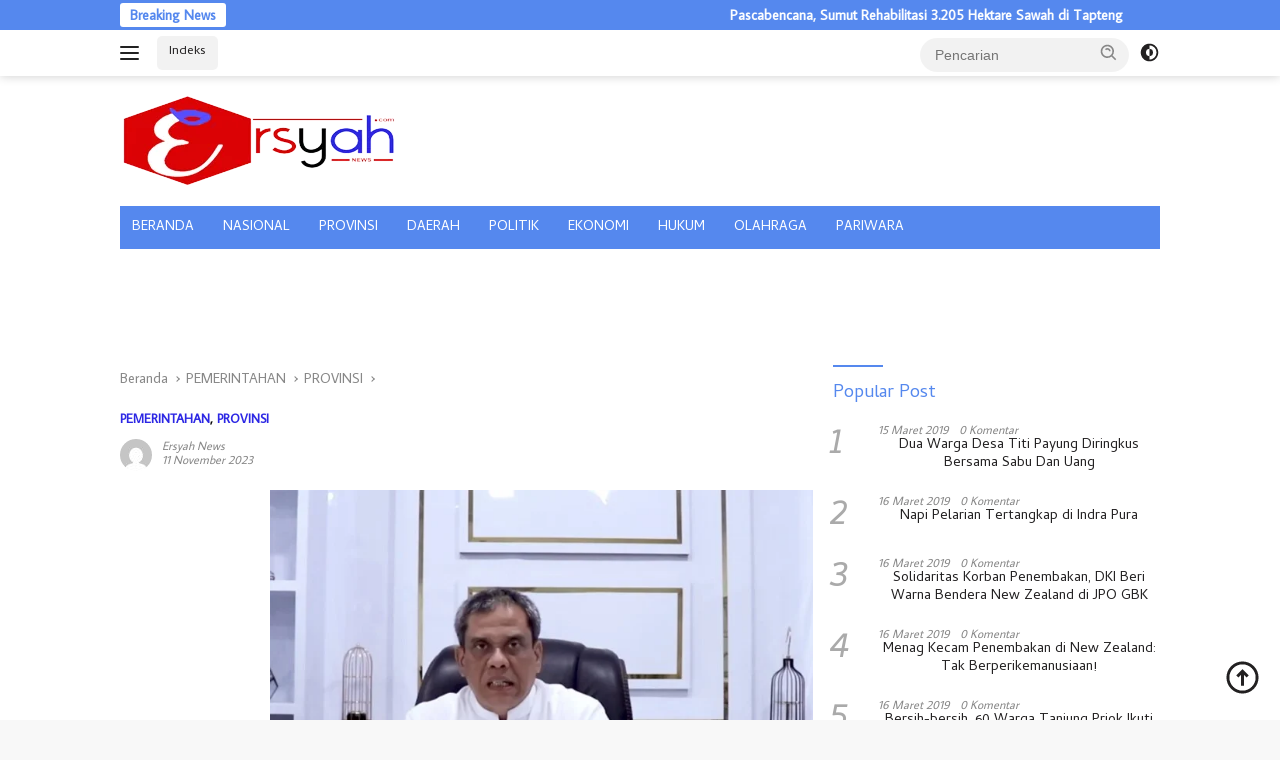

--- FILE ---
content_type: text/html; charset=UTF-8
request_url: https://ersyah.com/2023/11/11/24611/
body_size: 57510
content:
<!doctype html><html
lang=id><head><link
rel=stylesheet href=https://ersyah.com/wp-content/cache/minify/b35ec.default.include.8c920d.css media=all> <script defer src=https://ersyah.com/wp-content/cache/minify/b35ec.default.include.809330.js></script> <style>img.lazy{min-height:1px}</style><link
href=https://ersyah.com/wp-content/plugins/w3-total-cache/pub/js/lazyload.min.js as=script><meta
charset="UTF-8"><meta
name="viewport" content="width=device-width, initial-scale=1"><link
rel=profile href=https://gmpg.org/xfn/11> <script async src="https://pagead2.googlesyndication.com/pagead/js/adsbygoogle.js?client=ca-pub-5955391079888353"
     crossorigin=anonymous></script> <meta
name='robots' content='index, follow, max-image-preview:large, max-snippet:-1, max-video-preview:-1'><style>img:is([sizes="auto" i], [sizes^="auto," i]){contain-intrinsic-size:3000px 1500px}</style><title>&#8211; Ersyah</title><meta
name="description" content="Ersyah &#8211;"><link
rel=canonical href=https://ersyah.com/2023/11/11/24611/ ><meta
property="og:locale" content="id_ID"><meta
property="og:type" content="article"><meta
property="og:description" content="Ersyah &#8211;"><meta
property="og:url" content="https://ersyah.com/2023/11/11/24611/"><meta
property="og:site_name" content="Ersyah"><meta
property="article:publisher" content="https://www.facebook.com/batubaraGMG"><meta
property="article:author" content="@batubaraGMG"><meta
property="article:published_time" content="2023-11-11T12:22:04+00:00"><meta
property="og:image" content="https://ersyah.com/wp-content/uploads/2023/11/IMG_20231111_191514.jpg"><meta
property="og:image:width" content="700"><meta
property="og:image:height" content="525"><meta
property="og:image:type" content="image/jpeg"><meta
name="author" content="Ersyah News"><meta
name="twitter:card" content="summary_large_image"><meta
name="twitter:creator" content="@ErsyahC"><meta
name="twitter:label1" content="Ditulis oleh"><meta
name="twitter:data1" content="Ersyah News"><meta
name="twitter:label2" content="Estimasi waktu membaca"><meta
name="twitter:data2" content="1 menit"> <script type=application/ld+json class=yoast-schema-graph>{"@context":"https://schema.org","@graph":[{"@type":"Article","@id":"https://ersyah.com/2023/11/11/24611/#article","isPartOf":{"@id":"https://ersyah.com/2023/11/11/24611/"},"author":{"name":"Ersyah News","@id":"https://ersyah.com/#/schema/person/59e88002de73b6e7fab90296c6674f2a"},"headline":"Tidak ada judul","datePublished":"2023-11-11T12:22:04+00:00","dateModified":"2023-11-11T12:22:04+00:00","mainEntityOfPage":{"@id":"https://ersyah.com/2023/11/11/24611/"},"wordCount":207,"commentCount":0,"publisher":{"@id":"https://ersyah.com/#organization"},"image":{"@id":"https://ersyah.com/2023/11/11/24611/#primaryimage"},"thumbnailUrl":"https://ersyah.com/wp-content/uploads/2023/11/IMG_20231111_191514.jpg","keywords":["asn","Disampaikan Hassanudin","Hanya Yel-yel","Hasmirizal Lubis Tegaskan","Penyemangat","Sumut Hebat"],"articleSection":["PEMERINTAHAN","PROVINSI"],"inLanguage":"id","potentialAction":[{"@type":"CommentAction","name":"Comment","target":["https://ersyah.com/2023/11/11/24611/#respond"]}],"copyrightYear":"2023","copyrightHolder":{"@id":"https://ersyah.com/#organization"}},{"@type":"WebPage","@id":"https://ersyah.com/2023/11/11/24611/","url":"https://ersyah.com/2023/11/11/24611/","name":"&#8211; Ersyah","isPartOf":{"@id":"https://ersyah.com/#website"},"primaryImageOfPage":{"@id":"https://ersyah.com/2023/11/11/24611/#primaryimage"},"image":{"@id":"https://ersyah.com/2023/11/11/24611/#primaryimage"},"thumbnailUrl":"https://ersyah.com/wp-content/uploads/2023/11/IMG_20231111_191514.jpg","datePublished":"2023-11-11T12:22:04+00:00","dateModified":"2023-11-11T12:22:04+00:00","description":"Ersyah &#8211;","inLanguage":"id","potentialAction":[{"@type":"ReadAction","target":["https://ersyah.com/2023/11/11/24611/"]}]},{"@type":"ImageObject","inLanguage":"id","@id":"https://ersyah.com/2023/11/11/24611/#primaryimage","url":"https://ersyah.com/wp-content/uploads/2023/11/IMG_20231111_191514.jpg","contentUrl":"https://ersyah.com/wp-content/uploads/2023/11/IMG_20231111_191514.jpg","width":700,"height":525},{"@type":"WebSite","@id":"https://ersyah.com/#website","url":"https://ersyah.com/","name":"Ersyah","description":"Eksklusif, Realita, Sejahtera, Yadikator, Adil","publisher":{"@id":"https://ersyah.com/#organization"},"potentialAction":[{"@type":"SearchAction","target":{"@type":"EntryPoint","urlTemplate":"https://ersyah.com/?s={search_term_string}"},"query-input":"required name=search_term_string"}],"inLanguage":"id"},{"@type":["Organization","Place"],"@id":"https://ersyah.com/#organization","name":"PT Batubara Gemilang","url":"https://ersyah.com/","logo":{"@id":"https://ersyah.com/2023/11/11/24611/#local-main-organization-logo"},"image":{"@id":"https://ersyah.com/2023/11/11/24611/#local-main-organization-logo"},"sameAs":["https://www.facebook.com/batubaraGMG"],"publishingPrinciples":"https://ersyah.com/privacy-policy/","ownershipFundingInfo":"https://ersyah.com/redaksi/","ethicsPolicy":"https://ersyah.com/pedoman-media-cyber/","openingHoursSpecification":[{"@type":"OpeningHoursSpecification","dayOfWeek":["Monday","Tuesday","Wednesday","Thursday","Friday","Saturday","Sunday"],"opens":"09:00","closes":"17:00"}]},{"@type":"Person","@id":"https://ersyah.com/#/schema/person/59e88002de73b6e7fab90296c6674f2a","name":"Ersyah News","image":{"@type":"ImageObject","inLanguage":"id","@id":"https://ersyah.com/#/schema/person/image/","url":"https://secure.gravatar.com/avatar/9b8c5c77a69c224a37b82fbb5707b9d4ea95739232d56ff3ee633545b3dd2765?s=96&d=mm&r=g","contentUrl":"https://secure.gravatar.com/avatar/9b8c5c77a69c224a37b82fbb5707b9d4ea95739232d56ff3ee633545b3dd2765?s=96&d=mm&r=g","caption":"Ersyah News"},"description":"Kami adalah Perusahaan Media informasi yang menajikan informasi secara cepat dan tepat, dalam melakukan Edukasi kepada masyarakat tentang informasi yang baik, sehingga menamba penegatauan masyarakat di era digitalisasi.","sameAs":["https://ersyah.com","@batubaraGMG","ersyah.com","https://x.com/@ErsyahC"],"url":"https://ersyah.com/author/administrator/"},{"@type":"ImageObject","inLanguage":"id","@id":"https://ersyah.com/2023/11/11/24611/#local-main-organization-logo","url":"https://ersyah.com/wp-content/uploads/2019/03/Back-Menu.png","contentUrl":"https://ersyah.com/wp-content/uploads/2019/03/Back-Menu.png","width":300,"height":280,"caption":"PT Batubara Gemilang"}]}</script> <link
rel=dns-prefetch href=//fonts.googleapis.com><link
rel=dns-prefetch href=//www.googletagmanager.com><link
rel=dns-prefetch href=//pagead2.googlesyndication.com><link
rel=alternate type=application/rss+xml title="Ersyah &raquo; Feed" href=https://ersyah.com/feed/ ><link
rel=alternate type=application/rss+xml title="Ersyah &raquo; Umpan Komentar" href=https://ersyah.com/comments/feed/ ><link
rel=alternate type=application/rss+xml title="Ersyah &raquo;  Umpan Komentar" href=https://ersyah.com/2023/11/11/24611/feed/ > <script>window._wpemojiSettings={"baseUrl":"https:\/\/s.w.org\/images\/core\/emoji\/16.0.1\/72x72\/","ext":".png","svgUrl":"https:\/\/s.w.org\/images\/core\/emoji\/16.0.1\/svg\/","svgExt":".svg","source":{"concatemoji":"https:\/\/ersyah.com\/wp-includes\/js\/wp-emoji-release.min.js?ver=6.8.3"}};
/*! This file is auto-generated */
!function(s,n){var o,i,e;function c(e){try{var t={supportTests:e,timestamp:(new Date).valueOf()};sessionStorage.setItem(o,JSON.stringify(t))}catch(e){}}function p(e,t,n){e.clearRect(0,0,e.canvas.width,e.canvas.height),e.fillText(t,0,0);var t=new Uint32Array(e.getImageData(0,0,e.canvas.width,e.canvas.height).data),a=(e.clearRect(0,0,e.canvas.width,e.canvas.height),e.fillText(n,0,0),new Uint32Array(e.getImageData(0,0,e.canvas.width,e.canvas.height).data));return t.every(function(e,t){return e===a[t]})}function u(e,t){e.clearRect(0,0,e.canvas.width,e.canvas.height),e.fillText(t,0,0);for(var n=e.getImageData(16,16,1,1),a=0;a<n.data.length;a++)if(0!==n.data[a])return!1;return!0}function f(e,t,n,a){switch(t){case"flag":return n(e,"\ud83c\udff3\ufe0f\u200d\u26a7\ufe0f","\ud83c\udff3\ufe0f\u200b\u26a7\ufe0f")?!1:!n(e,"\ud83c\udde8\ud83c\uddf6","\ud83c\udde8\u200b\ud83c\uddf6")&&!n(e,"\ud83c\udff4\udb40\udc67\udb40\udc62\udb40\udc65\udb40\udc6e\udb40\udc67\udb40\udc7f","\ud83c\udff4\u200b\udb40\udc67\u200b\udb40\udc62\u200b\udb40\udc65\u200b\udb40\udc6e\u200b\udb40\udc67\u200b\udb40\udc7f");case"emoji":return!a(e,"\ud83e\udedf")}return!1}function g(e,t,n,a){var r="undefined"!=typeof WorkerGlobalScope&&self instanceof WorkerGlobalScope?new OffscreenCanvas(300,150):s.createElement("canvas"),o=r.getContext("2d",{willReadFrequently:!0}),i=(o.textBaseline="top",o.font="600 32px Arial",{});return e.forEach(function(e){i[e]=t(o,e,n,a)}),i}function t(e){var t=s.createElement("script");t.src=e,t.defer=!0,s.head.appendChild(t)}"undefined"!=typeof Promise&&(o="wpEmojiSettingsSupports",i=["flag","emoji"],n.supports={everything:!0,everythingExceptFlag:!0},e=new Promise(function(e){s.addEventListener("DOMContentLoaded",e,{once:!0})}),new Promise(function(t){var n=function(){try{var e=JSON.parse(sessionStorage.getItem(o));if("object"==typeof e&&"number"==typeof e.timestamp&&(new Date).valueOf()<e.timestamp+604800&&"object"==typeof e.supportTests)return e.supportTests}catch(e){}return null}();if(!n){if("undefined"!=typeof Worker&&"undefined"!=typeof OffscreenCanvas&&"undefined"!=typeof URL&&URL.createObjectURL&&"undefined"!=typeof Blob)try{var e="postMessage("+g.toString()+"("+[JSON.stringify(i),f.toString(),p.toString(),u.toString()].join(",")+"));",a=new Blob([e],{type:"text/javascript"}),r=new Worker(URL.createObjectURL(a),{name:"wpTestEmojiSupports"});return void(r.onmessage=function(e){c(n=e.data),r.terminate(),t(n)})}catch(e){}c(n=g(i,f,p,u))}t(n)}).then(function(e){for(var t in e)n.supports[t]=e[t],n.supports.everything=n.supports.everything&&n.supports[t],"flag"!==t&&(n.supports.everythingExceptFlag=n.supports.everythingExceptFlag&&n.supports[t]);n.supports.everythingExceptFlag=n.supports.everythingExceptFlag&&!n.supports.flag,n.DOMReady=!1,n.readyCallback=function(){n.DOMReady=!0}}).then(function(){return e}).then(function(){var e;n.supports.everything||(n.readyCallback(),(e=n.source||{}).concatemoji?t(e.concatemoji):e.wpemoji&&e.twemoji&&(t(e.twemoji),t(e.wpemoji)))}))}((window,document),window._wpemojiSettings);</script> <link
rel=stylesheet id=dashicons-css href='https://ersyah.com/wp-includes/css/dashicons.min.css?ver=6.8.3' media=all><link
rel=stylesheet id=post-views-counter-frontend-css href='https://ersyah.com/wp-content/plugins/post-views-counter/css/frontend.min.css?ver=1.5.5' media=all><link
rel=stylesheet id=menu-icons-extra-css href='https://ersyah.com/wp-content/plugins/menu-icons/css/extra.min.css?ver=0.13.7' media=all><style id=wp-emoji-styles-inline-css>img.wp-smiley,img.emoji{display:inline !important;border:none !important;box-shadow:none !important;height:1em !important;width:1em !important;margin:0
0.07em !important;vertical-align:-0.1em !important;background:none !important;padding:0
!important}</style><link
rel=stylesheet id=wp-block-library-css href='https://ersyah.com/wp-includes/css/dist/block-library/style.min.css?ver=6.8.3' media=all><style id=classic-theme-styles-inline-css>/*! This file is auto-generated */
.wp-block-button__link{color:#fff;background-color:#32373c;border-radius:9999px;box-shadow:none;text-decoration:none;padding:calc(.667em + 2px) calc(1.333em + 2px);font-size:1.125em}.wp-block-file__button{background:#32373c;color:#fff;text-decoration:none}</style><style id=global-styles-inline-css>/*<![CDATA[*/:root{--wp--preset--aspect-ratio--square:1;--wp--preset--aspect-ratio--4-3:4/3;--wp--preset--aspect-ratio--3-4:3/4;--wp--preset--aspect-ratio--3-2:3/2;--wp--preset--aspect-ratio--2-3:2/3;--wp--preset--aspect-ratio--16-9:16/9;--wp--preset--aspect-ratio--9-16:9/16;--wp--preset--color--black:#000;--wp--preset--color--cyan-bluish-gray:#abb8c3;--wp--preset--color--white:#fff;--wp--preset--color--pale-pink:#f78da7;--wp--preset--color--vivid-red:#cf2e2e;--wp--preset--color--luminous-vivid-orange:#ff6900;--wp--preset--color--luminous-vivid-amber:#fcb900;--wp--preset--color--light-green-cyan:#7bdcb5;--wp--preset--color--vivid-green-cyan:#00d084;--wp--preset--color--pale-cyan-blue:#8ed1fc;--wp--preset--color--vivid-cyan-blue:#0693e3;--wp--preset--color--vivid-purple:#9b51e0;--wp--preset--gradient--vivid-cyan-blue-to-vivid-purple:linear-gradient(135deg,rgba(6,147,227,1) 0%,rgb(155,81,224) 100%);--wp--preset--gradient--light-green-cyan-to-vivid-green-cyan:linear-gradient(135deg,rgb(122,220,180) 0%,rgb(0,208,130) 100%);--wp--preset--gradient--luminous-vivid-amber-to-luminous-vivid-orange:linear-gradient(135deg,rgba(252,185,0,1) 0%,rgba(255,105,0,1) 100%);--wp--preset--gradient--luminous-vivid-orange-to-vivid-red:linear-gradient(135deg,rgba(255,105,0,1) 0%,rgb(207,46,46) 100%);--wp--preset--gradient--very-light-gray-to-cyan-bluish-gray:linear-gradient(135deg,rgb(238,238,238) 0%,rgb(169,184,195) 100%);--wp--preset--gradient--cool-to-warm-spectrum:linear-gradient(135deg,rgb(74,234,220) 0%,rgb(151,120,209) 20%,rgb(207,42,186) 40%,rgb(238,44,130) 60%,rgb(251,105,98) 80%,rgb(254,248,76) 100%);--wp--preset--gradient--blush-light-purple:linear-gradient(135deg,rgb(255,206,236) 0%,rgb(152,150,240) 100%);--wp--preset--gradient--blush-bordeaux:linear-gradient(135deg,rgb(254,205,165) 0%,rgb(254,45,45) 50%,rgb(107,0,62) 100%);--wp--preset--gradient--luminous-dusk:linear-gradient(135deg,rgb(255,203,112) 0%,rgb(199,81,192) 50%,rgb(65,88,208) 100%);--wp--preset--gradient--pale-ocean:linear-gradient(135deg,rgb(255,245,203) 0%,rgb(182,227,212) 50%,rgb(51,167,181) 100%);--wp--preset--gradient--electric-grass:linear-gradient(135deg,rgb(202,248,128) 0%,rgb(113,206,126) 100%);--wp--preset--gradient--midnight:linear-gradient(135deg,rgb(2,3,129) 0%,rgb(40,116,252) 100%);--wp--preset--font-size--small:13px;--wp--preset--font-size--medium:20px;--wp--preset--font-size--large:36px;--wp--preset--font-size--x-large:42px;--wp--preset--spacing--20:0.44rem;--wp--preset--spacing--30:0.67rem;--wp--preset--spacing--40:1rem;--wp--preset--spacing--50:1.5rem;--wp--preset--spacing--60:2.25rem;--wp--preset--spacing--70:3.38rem;--wp--preset--spacing--80:5.06rem;--wp--preset--shadow--natural:6px 6px 9px rgba(0, 0, 0, 0.2);--wp--preset--shadow--deep:12px 12px 50px rgba(0, 0, 0, 0.4);--wp--preset--shadow--sharp:6px 6px 0px rgba(0, 0, 0, 0.2);--wp--preset--shadow--outlined:6px 6px 0px -3px rgba(255, 255, 255, 1), 6px 6px rgba(0, 0, 0, 1);--wp--preset--shadow--crisp:6px 6px 0px rgba(0, 0, 0, 1)}:where(.is-layout-flex){gap:0.5em}:where(.is-layout-grid){gap:0.5em}body .is-layout-flex{display:flex}.is-layout-flex{flex-wrap:wrap;align-items:center}.is-layout-flex>:is(*,div){margin:0}body .is-layout-grid{display:grid}.is-layout-grid>:is(*,div){margin:0}:where(.wp-block-columns.is-layout-flex){gap:2em}:where(.wp-block-columns.is-layout-grid){gap:2em}:where(.wp-block-post-template.is-layout-flex){gap:1.25em}:where(.wp-block-post-template.is-layout-grid){gap:1.25em}.has-black-color{color:var(--wp--preset--color--black) !important}.has-cyan-bluish-gray-color{color:var(--wp--preset--color--cyan-bluish-gray) !important}.has-white-color{color:var(--wp--preset--color--white) !important}.has-pale-pink-color{color:var(--wp--preset--color--pale-pink) !important}.has-vivid-red-color{color:var(--wp--preset--color--vivid-red) !important}.has-luminous-vivid-orange-color{color:var(--wp--preset--color--luminous-vivid-orange) !important}.has-luminous-vivid-amber-color{color:var(--wp--preset--color--luminous-vivid-amber) !important}.has-light-green-cyan-color{color:var(--wp--preset--color--light-green-cyan) !important}.has-vivid-green-cyan-color{color:var(--wp--preset--color--vivid-green-cyan) !important}.has-pale-cyan-blue-color{color:var(--wp--preset--color--pale-cyan-blue) !important}.has-vivid-cyan-blue-color{color:var(--wp--preset--color--vivid-cyan-blue) !important}.has-vivid-purple-color{color:var(--wp--preset--color--vivid-purple) !important}.has-black-background-color{background-color:var(--wp--preset--color--black) !important}.has-cyan-bluish-gray-background-color{background-color:var(--wp--preset--color--cyan-bluish-gray) !important}.has-white-background-color{background-color:var(--wp--preset--color--white) !important}.has-pale-pink-background-color{background-color:var(--wp--preset--color--pale-pink) !important}.has-vivid-red-background-color{background-color:var(--wp--preset--color--vivid-red) !important}.has-luminous-vivid-orange-background-color{background-color:var(--wp--preset--color--luminous-vivid-orange) !important}.has-luminous-vivid-amber-background-color{background-color:var(--wp--preset--color--luminous-vivid-amber) !important}.has-light-green-cyan-background-color{background-color:var(--wp--preset--color--light-green-cyan) !important}.has-vivid-green-cyan-background-color{background-color:var(--wp--preset--color--vivid-green-cyan) !important}.has-pale-cyan-blue-background-color{background-color:var(--wp--preset--color--pale-cyan-blue) !important}.has-vivid-cyan-blue-background-color{background-color:var(--wp--preset--color--vivid-cyan-blue) !important}.has-vivid-purple-background-color{background-color:var(--wp--preset--color--vivid-purple) !important}.has-black-border-color{border-color:var(--wp--preset--color--black) !important}.has-cyan-bluish-gray-border-color{border-color:var(--wp--preset--color--cyan-bluish-gray) !important}.has-white-border-color{border-color:var(--wp--preset--color--white) !important}.has-pale-pink-border-color{border-color:var(--wp--preset--color--pale-pink) !important}.has-vivid-red-border-color{border-color:var(--wp--preset--color--vivid-red) !important}.has-luminous-vivid-orange-border-color{border-color:var(--wp--preset--color--luminous-vivid-orange) !important}.has-luminous-vivid-amber-border-color{border-color:var(--wp--preset--color--luminous-vivid-amber) !important}.has-light-green-cyan-border-color{border-color:var(--wp--preset--color--light-green-cyan) !important}.has-vivid-green-cyan-border-color{border-color:var(--wp--preset--color--vivid-green-cyan) !important}.has-pale-cyan-blue-border-color{border-color:var(--wp--preset--color--pale-cyan-blue) !important}.has-vivid-cyan-blue-border-color{border-color:var(--wp--preset--color--vivid-cyan-blue) !important}.has-vivid-purple-border-color{border-color:var(--wp--preset--color--vivid-purple) !important}.has-vivid-cyan-blue-to-vivid-purple-gradient-background{background:var(--wp--preset--gradient--vivid-cyan-blue-to-vivid-purple) !important}.has-light-green-cyan-to-vivid-green-cyan-gradient-background{background:var(--wp--preset--gradient--light-green-cyan-to-vivid-green-cyan) !important}.has-luminous-vivid-amber-to-luminous-vivid-orange-gradient-background{background:var(--wp--preset--gradient--luminous-vivid-amber-to-luminous-vivid-orange) !important}.has-luminous-vivid-orange-to-vivid-red-gradient-background{background:var(--wp--preset--gradient--luminous-vivid-orange-to-vivid-red) !important}.has-very-light-gray-to-cyan-bluish-gray-gradient-background{background:var(--wp--preset--gradient--very-light-gray-to-cyan-bluish-gray) !important}.has-cool-to-warm-spectrum-gradient-background{background:var(--wp--preset--gradient--cool-to-warm-spectrum) !important}.has-blush-light-purple-gradient-background{background:var(--wp--preset--gradient--blush-light-purple) !important}.has-blush-bordeaux-gradient-background{background:var(--wp--preset--gradient--blush-bordeaux) !important}.has-luminous-dusk-gradient-background{background:var(--wp--preset--gradient--luminous-dusk) !important}.has-pale-ocean-gradient-background{background:var(--wp--preset--gradient--pale-ocean) !important}.has-electric-grass-gradient-background{background:var(--wp--preset--gradient--electric-grass) !important}.has-midnight-gradient-background{background:var(--wp--preset--gradient--midnight) !important}.has-small-font-size{font-size:var(--wp--preset--font-size--small) !important}.has-medium-font-size{font-size:var(--wp--preset--font-size--medium) !important}.has-large-font-size{font-size:var(--wp--preset--font-size--large) !important}.has-x-large-font-size{font-size:var(--wp--preset--font-size--x-large) !important}:where(.wp-block-post-template.is-layout-flex){gap:1.25em}:where(.wp-block-post-template.is-layout-grid){gap:1.25em}:where(.wp-block-columns.is-layout-flex){gap:2em}:where(.wp-block-columns.is-layout-grid){gap:2em}:root :where(.wp-block-pullquote){font-size:1.5em;line-height:1.6}/*]]>*/</style><link
rel=stylesheet id=wpberita-fonts-css href='https://fonts.googleapis.com/css?family=Cambay%3A400%2Citalic%2C400%7CAverage+Sans%3A400%2C%2C400&#038;subset=latin&#038;display=swap&#038;ver=2.0.2' media=all><style id=wpberita-style-inline-css>/*<![CDATA[*/h1,h2,h3,h4,h5,h6,.sidr-class-site-title,.site-title,.gmr-mainmenu ul > li > a,.sidr ul li a,.heading-text,.gmr-mobilemenu ul li a,#navigationamp ul li
a{font-family:Cambay;font-weight:400}h1 strong,h2 strong,h3 strong,h4 strong,h5 strong,h6
strong{font-weight:400}body{font-family:Average Sans;--font-reguler:400;--font-bold:400;--background-color:#f8f8f8;--main-color:#000;--link-color-body:#222021;--hoverlink-color-body:#58e;--border-color:#ccc;--button-bgcolor:#58e;--button-color:#fff;--header-bgcolor:#fff;--topnav-color:#222;--bigheadline-color:#f1c40f;--mainmenu-color:#fff;--mainmenu-hovercolor:#f2e5b3;--secondmenu-bgcolor:#E53935;--secondmenu-color:#fff;--secondmenu-hovercolor:#f1c40f;--content-bgcolor:#fff;--content-greycolor:#888;--greybody-bgcolor:#efefef;--footer-bgcolor:#f0f0f0;--footer-color:#666;--footer-linkcolor:#666;--footer-hover-linkcolor:#666}.entry-content-single{font-size:19px}body,body.dark-theme{--scheme-color:#58e;--secondscheme-color:#2c27e4;--mainmenu-bgcolor:#58e}/*]]>*/</style> <script id=post-views-counter-frontend-js-before>var pvcArgsFrontend={"mode":"js","postID":24611,"requestURL":"https:\/\/ersyah.com\/wp-admin\/admin-ajax.php","nonce":"c75a17ae1d","dataStorage":"cookies","multisite":false,"path":"\/","domain":""};</script> <script src="https://ersyah.com/wp-content/plugins/post-views-counter/js/frontend.min.js?ver=1.5.5" id=post-views-counter-frontend-js></script> <link
rel=https://api.w.org/ href=https://ersyah.com/wp-json/ ><link
rel=alternate title=JSON type=application/json href=https://ersyah.com/wp-json/wp/v2/posts/24611><link
rel=EditURI type=application/rsd+xml title=RSD href=https://ersyah.com/xmlrpc.php?rsd><meta
name="generator" content="WordPress 6.8.3"><link
rel=shortlink href='https://ersyah.com/?p=24611'><link
rel=alternate title="oEmbed (JSON)" type=application/json+oembed href="https://ersyah.com/wp-json/oembed/1.0/embed?url=https%3A%2F%2Fersyah.com%2F2023%2F11%2F11%2F24611%2F"><link
rel=alternate title="oEmbed (XML)" type=text/xml+oembed href="https://ersyah.com/wp-json/oembed/1.0/embed?url=https%3A%2F%2Fersyah.com%2F2023%2F11%2F11%2F24611%2F&#038;format=xml"><meta
name="generator" content="Site Kit by Google 1.170.0"><link
rel=pingback href=https://ersyah.com/xmlrpc.php><meta
name="google-adsense-platform-account" content="ca-host-pub-2644536267352236"><meta
name="google-adsense-platform-domain" content="sitekit.withgoogle.com"> <script async src="https://pagead2.googlesyndication.com/pagead/js/adsbygoogle.js?client=ca-pub-8740326907151124&amp;host=ca-host-pub-2644536267352236" crossorigin=anonymous></script> <link
rel=icon href=https://ersyah.com/wp-content/uploads/2019/03/Logo-Pavicon.png sizes=32x32><link
rel=icon href=https://ersyah.com/wp-content/uploads/2019/03/Logo-Pavicon.png sizes=192x192><link
rel=apple-touch-icon href=https://ersyah.com/wp-content/uploads/2019/03/Logo-Pavicon.png><meta
name="msapplication-TileImage" content="https://ersyah.com/wp-content/uploads/2019/03/Logo-Pavicon.png"><style id=wp-custom-css>.el-icon-home-alt{color:#da0a0a}.sidr-class-menu-item
i._mi{width:auto;height:auto;margin-top:-0.265em;font-size:30px;width:30px;line-height:1}#sidr-id-menu-item-13144
a{font-size:15px}.entry-header-single{margin-top:10px}.entry-header-single{text-align:start}h1.entry-title{text-align:center}#sidr-id-menu-item-13189
i{color:#c9b020}#sidr-id-menu-item-15956
i{color:#c9b020}#sidr-id-menu-item-15959
i{color:#c9b020}#sidr-id-menu-item-13190
i{color:#c9b020}#sidr-id-menu-item-13195
i{color:#c9b020}#sidr-id-menu-item-13192
i{color:#c9b020}#sidr-id-menu-item-13191
i{color:#c9b020}#sidr-id-menu-item-13194
i{color:#c9b020}#sidr-id-menu-item-13193
i{color:#c9b020}#sidr-id-menu-item-13220
i{color:#0293a6}#sidr-id-menu-item-13221
i{color:#0293a6}#sidr-id-menu-item-13222
i{color:#0293a6}#sidr-id-menu-item-13223
i{color:#0293a6}#sidr-id-menu-item-13224
i{color:#0293a6}.sidr ul
li{margin-bottom:10px}.recent-title{text-align:center}</style> <script>(function(w,d,s,l,i){w[l]=w[l]||[];w[l].push({'gtm.start':new Date().getTime(),event:'gtm.js'});var f=d.getElementsByTagName(s)[0],j=d.createElement(s),dl=l!='dataLayer'?'&l='+l:'';j.async=true;j.src='https://www.googletagmanager.com/gtm.js?id='+i+dl;f.parentNode.insertBefore(j,f);})(window,document,'script','dataLayer','GTM-MW5NHPDF');</script> </head><body
data-rsssl=1 class="wp-singular post-template-default single single-post postid-24611 single-format-standard wp-custom-logo wp-embed-responsive wp-theme-wpberita idtheme kentooz"><noscript><iframe
src="https://www.googletagmanager.com/ns.html?id=GTM-MW5NHPDF"
height=0 width=0 style=display:none;visibility:hidden></iframe></noscript><amp-auto-ads
type=adsense
data-ad-client=ca-pub-5955391079888353>
</amp-auto-ads>
<a
class="skip-link screen-reader-text" href=#primary>Langsung ke konten</a><div
id=topnavwrap class="gmr-topnavwrap clearfix"><div
class=gmr-topnotification><div
class=container><div
class=list-flex><div
class=row-flex><div
class=text-marquee>Breaking News</div></div><div
class="row-flex wrap-marquee"><div
class=marquee>		<a
href=https://ersyah.com/2026/01/17/pascabencana-sumut-rehabilitasi-3-205-hektare-sawah-di-tapteng/ class=gmr-recent-marquee title="Pascabencana, Sumut Rehabilitasi 3.205 Hektare Sawah di Tapteng">Pascabencana, Sumut Rehabilitasi 3.205 Hektare Sawah di Tapteng</a>
<a
href=https://ersyah.com/2026/01/17/sopir-angkot-pamer-alat-kelamin-di-sergai-polisi-amankan-pelaku/ class=gmr-recent-marquee title="Sopir Angkot Pamer Alat Kelamin di Sergai, Polisi Amankan Pelaku">Sopir Angkot Pamer Alat Kelamin di Sergai, Polisi Amankan Pelaku</a>
<a
href=https://ersyah.com/2026/01/16/umkm-dan-koperasi-jadi-motor-ekonomi-sumut-2026/ class=gmr-recent-marquee title="UMKM dan Koperasi Jadi Motor Ekonomi Sumut 2026">UMKM dan Koperasi Jadi Motor Ekonomi Sumut 2026</a>
<a
href=https://ersyah.com/2026/01/16/wamen-agama-dukung-pelestarian-budaya-batubara/ class=gmr-recent-marquee title="Wamen Agama Dukung Pelestarian Budaya Batubara">Wamen Agama Dukung Pelestarian Budaya Batubara</a>
<a
href=https://ersyah.com/2026/01/16/sat-lantas-batubara-perketat-pengawasan-jalan-raya/ class=gmr-recent-marquee title="Sat Lantas Batubara Perketat Pengawasan Jalan Raya">Sat Lantas Batubara Perketat Pengawasan Jalan Raya</a></div></div></div></div></div><div
class=container><div
class=list-flex><div
class="row-flex gmr-navleft">
<a
id=gmr-responsive-menu title=Menu href=#menus rel=nofollow><div
class=ktz-i-wrap><span
class=ktz-i></span><span
class=ktz-i></span><span
class=ktz-i></span></div></a><div
class=gmr-logo-mobile><a
class=custom-logo-link href=https://ersyah.com title=Ersyah rel=home><img
class="custom-logo lazy" src="data:image/svg+xml,%3Csvg%20xmlns='http://www.w3.org/2000/svg'%20viewBox='0%200%20279%2090'%3E%3C/svg%3E" data-src=https://ersyah.com/wp-content/uploads/2023/06/cropped-ersyah-logo-fix.png width=279 height=90 alt=Ersyah></a></div><a
href=https://ersyah.com/indeks/ class="topnav-button second-topnav-btn nomobile heading-text" title=Indeks>Indeks</a></div><div
class="row-flex gmr-navright"><div
class=gmr-table-search><form
method=get class="gmr-searchform searchform" action=https://ersyah.com/ >
<input
type=text name=s id=s placeholder=Pencarian>
<input
type=hidden name=post_type value=post>
<button
type=submit class="gmr-search-submit gmr-search-icon">
<svg
xmlns=http://www.w3.org/2000/svg aria-hidden=true role=img width=1em height=1em preserveAspectRatio="xMidYMid meet" viewBox="0 0 24 24"><path
fill=currentColor d="M10 18a7.952 7.952 0 0 0 4.897-1.688l4.396 4.396l1.414-1.414l-4.396-4.396A7.952 7.952 0 0 0 18 10c0-4.411-3.589-8-8-8s-8 3.589-8 8s3.589 8 8 8zm0-14c3.309 0 6 2.691 6 6s-2.691 6-6 6s-6-2.691-6-6s2.691-6 6-6z"/><path
fill=currentColor d="M11.412 8.586c.379.38.588.882.588 1.414h2a3.977 3.977 0 0 0-1.174-2.828c-1.514-1.512-4.139-1.512-5.652 0l1.412 1.416c.76-.758 2.07-.756 2.826-.002z"/></svg>
</button></form></div>
<a
class="darkmode-button topnav-button" title="Mode Gelap" href=# rel=nofollow><svg
xmlns=http://www.w3.org/2000/svg aria-hidden=true role=img width=1em height=1em preserveAspectRatio="xMidYMid meet" viewBox="0 0 24 24"><g
fill=currentColor><path
d="M12 16a4 4 0 0 0 0-8v8Z"/><path
fill-rule=evenodd d="M12 2C6.477 2 2 6.477 2 12s4.477 10 10 10s10-4.477 10-10S17.523 2 12 2Zm0 2v4a4 4 0 1 0 0 8v4a8 8 0 1 0 0-16Z" clip-rule=evenodd /></g></svg></a><div
class=gmr-search-btn>
<a
id=search-menu-button class="topnav-button gmr-search-icon" href=# rel=nofollow><svg
xmlns=http://www.w3.org/2000/svg aria-hidden=true role=img width=1em height=1em preserveAspectRatio="xMidYMid meet" viewBox="0 0 24 24"><path
fill=none stroke=currentColor stroke-linecap=round stroke-width=2 d="m21 21l-4.486-4.494M19 10.5a8.5 8.5 0 1 1-17 0a8.5 8.5 0 0 1 17 0Z"/></svg></a><div
id=search-dropdown-container class="search-dropdown search"><form
method=get class="gmr-searchform searchform" action=https://ersyah.com/ >
<input
type=text name=s id=s placeholder=Pencarian>
<button
type=submit class="gmr-search-submit gmr-search-icon"><svg
xmlns=http://www.w3.org/2000/svg aria-hidden=true role=img width=1em height=1em preserveAspectRatio="xMidYMid meet" viewBox="0 0 24 24"><path
fill=currentColor d="M10 18a7.952 7.952 0 0 0 4.897-1.688l4.396 4.396l1.414-1.414l-4.396-4.396A7.952 7.952 0 0 0 18 10c0-4.411-3.589-8-8-8s-8 3.589-8 8s3.589 8 8 8zm0-14c3.309 0 6 2.691 6 6s-2.691 6-6 6s-6-2.691-6-6s2.691-6 6-6z"/><path
fill=currentColor d="M11.412 8.586c.379.38.588.882.588 1.414h2a3.977 3.977 0 0 0-1.174-2.828c-1.514-1.512-4.139-1.512-5.652 0l1.412 1.416c.76-.758 2.07-.756 2.826-.002z"/></svg></button></form></div></div></div></div></div></div><div
id=page class=site><div
class="gmr-floatbanner gmr-floatbanner-left"><div
class=inner-floatleft><button
onclick=parentNode.remove() title=tutup>tutup</button><script async src="https://pagead2.googlesyndication.com/pagead/js/adsbygoogle.js?client=ca-pub-5955391079888353"
     crossorigin=anonymous></script> <ins
class=adsbygoogle
style=display:block
data-ad-format=autorelaxed
data-ad-client=ca-pub-5955391079888353
data-ad-slot=2784623629></ins> <script>(adsbygoogle=window.adsbygoogle||[]).push({});</script></div></div><div
class="gmr-floatbanner gmr-floatbanner-right"><div
class=inner-floatright><button
onclick=parentNode.remove() title=tutup>tutup</button><script async src="https://pagead2.googlesyndication.com/pagead/js/adsbygoogle.js?client=ca-pub-5955391079888353"
     crossorigin=anonymous></script> <ins
class=adsbygoogle
style=display:block
data-ad-format=autorelaxed
data-ad-client=ca-pub-5955391079888353
data-ad-slot=2784623629></ins> <script>(adsbygoogle=window.adsbygoogle||[]).push({});</script></div></div><header
id=masthead class=site-header><div
class=container><div
class=site-branding><div
class=gmr-logo><div
class=gmr-logo-wrap><a
class="custom-logo-link logolink" href=https://ersyah.com title=Ersyah rel=home><img
class="custom-logo lazy" src="data:image/svg+xml,%3Csvg%20xmlns='http://www.w3.org/2000/svg'%20viewBox='0%200%20279%2090'%3E%3C/svg%3E" data-src=https://ersyah.com/wp-content/uploads/2023/06/cropped-ersyah-logo-fix.png width=279 height=90 alt=Ersyah></a><div
class=close-topnavmenu-wrap><a
id=close-topnavmenu-button rel=nofollow href=#><svg
xmlns=http://www.w3.org/2000/svg aria-hidden=true role=img width=1em height=1em preserveAspectRatio="xMidYMid meet" viewBox="0 0 32 32"><path
fill=currentColor d="M24 9.4L22.6 8L16 14.6L9.4 8L8 9.4l6.6 6.6L8 22.6L9.4 24l6.6-6.6l6.6 6.6l1.4-1.4l-6.6-6.6L24 9.4z"/></svg></a></div></div></div></div></div></header><div
id=main-nav-wrap class=gmr-mainmenu-wrap><div
class=container><nav
id=main-nav class="main-navigation gmr-mainmenu"><ul
id=primary-menu class=menu><li
id=menu-item-160 class="menu-item menu-item-type-custom menu-item-object-custom menu-item-home menu-item-160"><a
href=https://ersyah.com>BERANDA</a></li>
<li
id=menu-item-155 class="menu-item menu-item-type-taxonomy menu-item-object-category menu-item-155"><a
href=https://ersyah.com/category/news/nasional/ >NASIONAL</a></li>
<li
id=menu-item-159 class="menu-item menu-item-type-taxonomy menu-item-object-category current-post-ancestor current-menu-parent current-post-parent menu-item-159"><a
href=https://ersyah.com/category/pemerintahan/provinsi/ >PROVINSI</a></li>
<li
id=menu-item-152 class="menu-item menu-item-type-taxonomy menu-item-object-category menu-item-152"><a
href=https://ersyah.com/category/pemerintahan/daerah/ >DAERAH</a></li>
<li
id=menu-item-158 class="menu-item menu-item-type-taxonomy menu-item-object-category menu-item-158"><a
href=https://ersyah.com/category/politik/ >POLITIK</a></li>
<li
id=menu-item-153 class="menu-item menu-item-type-taxonomy menu-item-object-category menu-item-153"><a
href=https://ersyah.com/category/ekonomi/ >EKONOMI</a></li>
<li
id=menu-item-154 class="menu-item menu-item-type-taxonomy menu-item-object-category menu-item-154"><a
href=https://ersyah.com/category/hukum/ >HUKUM</a></li>
<li
id=menu-item-156 class="menu-item menu-item-type-taxonomy menu-item-object-category menu-item-156"><a
href=https://ersyah.com/category/olahraga/ >OLAHRAGA</a></li>
<li
id=menu-item-157 class="menu-item menu-item-type-taxonomy menu-item-object-category menu-item-157"><a
href=https://ersyah.com/category/pariwara/ >PARIWARA</a></li></ul></nav></div></div><div
class="gmr-topbanner text-center"><div
class=container><div
class=tradingview-widget-container><div
class=tradingview-widget-container__widget></div><div
class=tradingview-widget-copyright><a
href=https://www.tradingview.com/ rel="noopener nofollow" target=_blank></a></div> <script src=https://s3.tradingview.com/external-embedding/embed-widget-ticker-tape.js async>{"symbols":[{"proName":"FOREXCOM:SPXUSD","title":"S&P 500 Index"},{"proName":"FOREXCOM:NSXUSD","title":"US 100 Cash CFD"},{"proName":"FX_IDC:EURUSD","title":"EUR to USD"},{"proName":"BITSTAMP:BTCUSD","title":"Bitcoin"},{"proName":"BITSTAMP:ETHUSD","title":"Ethereum"}],"showSymbolLogo":true,"isTransparent":false,"displayMode":"adaptive","colorTheme":"light","locale":"en"}</script> </div></div></div><div
id=content class=gmr-content><div
class=container><div
class=row><main
id=primary class="site-main col-md-8"><article
id=post-24611 class="content-single post-24611 post type-post status-publish format-standard has-post-thumbnail hentry category-pemerintahan category-provinsi tag-asn tag-disampaikan-hassanudin tag-hanya-yel-yel tag-hasmirizal-lubis-tegaskan tag-penyemangat tag-sumut-hebat"><div
class=breadcrumbs itemscope itemtype=https://schema.org/BreadcrumbList>
<span
class=first-cl itemprop=itemListElement itemscope itemtype=https://schema.org/ListItem>
<a
itemscope itemtype=https://schema.org/WebPage itemprop=item itemid=https://ersyah.com/ href=https://ersyah.com/ ><span
itemprop=name>Beranda</span></a>
<span
itemprop=position content=1></span>
</span>
<span
class=separator></span>
<span
class=0-cl itemprop=itemListElement itemscope itemtype=http://schema.org/ListItem>
<a
itemscope itemtype=https://schema.org/WebPage itemprop=item itemid=https://ersyah.com/category/pemerintahan/ href=https://ersyah.com/category/pemerintahan/ ><span
itemprop=name>PEMERINTAHAN</span></a>
<span
itemprop=position content=2></span>
</span>
<span
class=separator></span>
<span
class=1-cl itemprop=itemListElement itemscope itemtype=http://schema.org/ListItem>
<a
itemscope itemtype=https://schema.org/WebPage itemprop=item itemid=https://ersyah.com/category/pemerintahan/provinsi/ href=https://ersyah.com/category/pemerintahan/provinsi/ ><span
itemprop=name>PROVINSI</span></a>
<span
itemprop=position content=3></span>
</span>
<span
class=separator></span>
<span
class=last-cl itemscope itemtype=https://schema.org/ListItem>
<span
itemprop=name>Tidak ada judul</span>
<span
itemprop=position content=4></span>
</span></div><header
class="entry-header entry-header-single"><div
class=gmr-meta-topic><strong><span
class=cat-links-content><a
href=https://ersyah.com/category/pemerintahan/ rel="category tag">PEMERINTAHAN</a>, <a
href=https://ersyah.com/category/pemerintahan/provinsi/ rel="category tag">PROVINSI</a></span></strong>&nbsp;&nbsp;</div><div
class="list-table clearfix"><div
class=table-row><div
class="table-cell gmr-gravatar-metasingle"><a
class=url href=https://ersyah.com/author/administrator/ title="Permalink ke: Ersyah News"><img
alt src="data:image/svg+xml,%3Csvg%20xmlns='http://www.w3.org/2000/svg'%20viewBox='0%200%2032%2032'%3E%3C/svg%3E" data-src='https://secure.gravatar.com/avatar/9b8c5c77a69c224a37b82fbb5707b9d4ea95739232d56ff3ee633545b3dd2765?s=32&#038;d=mm&#038;r=g' data-srcset="https://secure.gravatar.com/avatar/9b8c5c77a69c224a37b82fbb5707b9d4ea95739232d56ff3ee633545b3dd2765?s=64&#038;d=mm&#038;r=g 2x" class='avatar avatar-32 photo img-cicle lazy' height=32 width=32 decoding=async></a></div><div
class="table-cell gmr-content-metasingle"><div
class="meta-content gmr-content-metasingle"><span
class="author vcard"><a
class="url fn n" href=https://ersyah.com/author/administrator/ title="Ersyah News">Ersyah News</a></span></div><div
class="meta-content gmr-content-metasingle"><span
class=posted-on><time
class="entry-date published updated" datetime=2023-11-11T19:22:04+07:00>11 November 2023</time></span></div></div></div></div></header><div
class=single-wrap><div
class="gmr-banner-stickyright pos-sticky"><script async src="https://pagead2.googlesyndication.com/pagead/js/adsbygoogle.js?client=ca-pub-5955391079888353"
     crossorigin=anonymous></script> 
<ins
class=adsbygoogle
style=display:block
data-ad-client=ca-pub-5955391079888353
data-ad-slot=9153711884
data-ad-format=auto
data-full-width-responsive=true></ins> <script>(adsbygoogle=window.adsbygoogle||[]).push({});</script></div><div
class="entry-content entry-content-single clearfix have-stickybanner"><figure
id=attachment_24612 aria-describedby=caption-attachment-24612 style="width: 700px" class="wp-caption alignnone"><a
href=https://ersyah.com/wp-content/uploads/2023/11/IMG_20231111_191514.jpg><img
fetchpriority=high decoding=async class="wp-image-24612 size-full lazy" src="data:image/svg+xml,%3Csvg%20xmlns='http://www.w3.org/2000/svg'%20viewBox='0%200%20700%20525'%3E%3C/svg%3E" data-src=https://ersyah.com/wp-content/uploads/2023/11/IMG_20231111_191514.jpg alt width=700 height=525 data-srcset="https://ersyah.com/wp-content/uploads/2023/11/IMG_20231111_191514.jpg 700w, https://ersyah.com/wp-content/uploads/2023/11/IMG_20231111_191514-100x75.jpg 100w" data-sizes="(max-width: 700px) 100vw, 700px"></a><figcaption
id=caption-attachment-24612 class=wp-caption-text>Foto:Kepala Bappelitbang Sumut Hasmirizal Lubis.(foto. Diskominfo Sumut)</figcaption></figure><p
dir=ltr><strong>MEDAN.Ersyah.com l</strong> Visi-misi Pemerintah Provinsi (Pemprov) Sumatera Utara (Sumut) masih tetap sesuai dengan dengan Rencana Pembangunan Jangka Menengah Daerah (RPJMD) 2019-2023, yang berlaku sampai saat ini.<p
dir=ltr>&#8216;Sumut Hebat&#8217; bukan visi-misi pembangunan Pemerintah Provinsi Sumut.</p><div
class="gmr-banner-insidecontent text-center"><script async src="https://pagead2.googlesyndication.com/pagead/js/adsbygoogle.js?client=ca-pub-5955391079888353"
     crossorigin=anonymous></script> <ins
class=adsbygoogle
style=display:block
data-ad-format=fluid
data-ad-layout-key=-83+eo+1+2-2
data-ad-client=ca-pub-5955391079888353
data-ad-slot=2814897530></ins> <script>(adsbygoogle=window.adsbygoogle||[]).push({});</script></div><p
dir=ltr>&#8220;Sumut Hebat&#8217; yang kerap disampaikan Hassanudin hanya merupakan yel-yel penyemangat untuk para aparatur sipil negara (ASN) Pemprov Sumut. Sumut Hebat yang dimaksud dapat menjadi ciri khas agar ASN terus termotivasi,&#8221;tegas Kepala Bappelitbang Sumut Hasmirizal Lubis menjawab wartawan, Jum&#8217;at (10/11/23)<p
dir=ltr>Dijelaskan, visi-misi yang dijalankan Pj Gubernur saat ini sampai dengan 31 Desember 2023 adalah visi dan misi yang tertuang di Perda Nomor 6 tahun 2021 tentang perubahan RPJMD Provinsi Sumatera Utara tahun 2019-2023.<p
dir=ltr>&#8220;Jadi yel-yel yang disampaikan itu memberi semangat, menjadi ciri khas agar ASN terus termotivasi dalam menuangkan ide dan kreativitas mereka dalam membangun Sumut Bermartabat,”ujarnya.<p
dir=ltr>Hasmirizal menyebutkan, para ASN membutuhkan semangat baru. Sebab itu, yel-yel Sumut Hebat digunakannya di setiap kesempatan dan kegiatan.<p
dir=ltr>“Dengan semangat Pj Gubernur ini, kita  butuh membangun yel yel, karena Pak Pj Gubernur ingin mendorong semangat ASN untuk dapat bekerja sama dan berkolaborasi dalam menuangkan ide dan kreativitas serta mampu melahirkan inovasi dalam membangun sumut yang lebih baik,”tukas Hasmirizal.(red01/RH)<div
class=gmr-related-post-onlytitle><h3 class="related-text-onlytitle">Berita Terkait</h3><div
class=clearfix><div
class=list-gallery-title><a
href=https://ersyah.com/2026/01/17/pascabencana-sumut-rehabilitasi-3-205-hektare-sawah-di-tapteng/ class="recent-title heading-text" title="Pascabencana, Sumut Rehabilitasi 3.205 Hektare Sawah di Tapteng" rel=bookmark>Pascabencana, Sumut Rehabilitasi 3.205 Hektare Sawah di Tapteng</a></div><div
class=list-gallery-title><a
href=https://ersyah.com/2026/01/16/umkm-dan-koperasi-jadi-motor-ekonomi-sumut-2026/ class="recent-title heading-text" title="UMKM dan Koperasi Jadi Motor Ekonomi Sumut 2026" rel=bookmark>UMKM dan Koperasi Jadi Motor Ekonomi Sumut 2026</a></div><div
class=list-gallery-title><a
href=https://ersyah.com/2026/01/16/gubernur-sumut-target-sebelum-ramadan-korban-bencana-kembali-ke-rumah/ class="recent-title heading-text" title="Gubernur Sumut Target Sebelum Ramadan Korban Bencana Kembali ke Rumah" rel=bookmark>Gubernur Sumut Target Sebelum Ramadan Korban Bencana Kembali ke Rumah</a></div><div
class=list-gallery-title><a
href=https://ersyah.com/2026/01/15/inalum-bangun-ribuan-resapan-hingga-rehabilitasi-1-400-hektare-demi-danau-toba/ class="recent-title heading-text" title="Inalum Bangun Ribuan Resapan Hingga Rehabilitasi 1.400 Hektare Demi Danau Toba" rel=bookmark>Inalum Bangun Ribuan Resapan Hingga Rehabilitasi 1.400 Hektare Demi Danau Toba</a></div><div
class=list-gallery-title><a
href=https://ersyah.com/2026/01/15/ekonomi-sumut-stabil-investor-percaya-dan-rakyat-untung/ class="recent-title heading-text" title="Ekonomi Sumut Stabil, Investor Percaya dan Rakyat Untung" rel=bookmark>Ekonomi Sumut Stabil, Investor Percaya dan Rakyat Untung</a></div><div
class=list-gallery-title><a
href=https://ersyah.com/2026/01/15/kapolres-labuhanbatu-berganti-pemda-dorong-penegakan-hukum-lebih-tegas/ class="recent-title heading-text" title="Kapolres Labuhanbatu Berganti, Pemda Dorong Penegakan Hukum Lebih Tegas" rel=bookmark>Kapolres Labuhanbatu Berganti, Pemda Dorong Penegakan Hukum Lebih Tegas</a></div></div></div><div
class="post-views content-post post-24611 entry-meta load-static">
<span
class="post-views-icon dashicons dashicons-visibility"></span> <span
class=post-views-label>Dilihat :</span> <span
class=post-views-count>12</span></div><div
class="gmr-banner-aftercontent text-center"><script async src="https://pagead2.googlesyndication.com/pagead/js/adsbygoogle.js?client=ca-pub-5955391079888353"
     crossorigin=anonymous></script> 
<ins
class=adsbygoogle
style=display:block
data-ad-client=ca-pub-5955391079888353
data-ad-slot=2612463039
data-ad-format=auto
data-full-width-responsive=true></ins> <script>(adsbygoogle=window.adsbygoogle||[]).push({});</script></div><div
class='code-block code-block-3' style='margin: 8px 0; clear: both;'>
<img
class=lazy src="data:image/svg+xml,%3Csvg%20xmlns='http://www.w3.org/2000/svg'%20viewBox='0%200%201%201'%3E%3C/svg%3E" data-src=https://ersyah.com/wp-content/uploads/2024/11/IMG-20241129-WA0021.jpg alt=iklan></div><footer
class="entry-footer entry-footer-single">
<span
class="tags-links heading-text"><strong><a
href=https://ersyah.com/tag/asn/ rel=tag>asn</a> <a
href=https://ersyah.com/tag/disampaikan-hassanudin/ rel=tag>Disampaikan Hassanudin</a> <a
href=https://ersyah.com/tag/hanya-yel-yel/ rel=tag>Hanya Yel-yel</a> <a
href=https://ersyah.com/tag/hasmirizal-lubis-tegaskan/ rel=tag>Hasmirizal Lubis Tegaskan</a> <a
href=https://ersyah.com/tag/penyemangat/ rel=tag>Penyemangat</a> <a
href=https://ersyah.com/tag/sumut-hebat/ rel=tag>Sumut Hebat</a></strong></span><div
class="gmr-cf-metacontent heading-text meta-content"><span>Penulis: red01/RH</span><span>Editor: Mazlan </span><span><a
href=https://ersyah.com target=_blank rel=nofollow>Sumber Berita</a></span></div></footer></div></div><div
class="list-table clearfix"><div
class=table-row><div
class=table-cell><span
class="comments-link heading-text"><a
href=https://ersyah.com/2023/11/11/24611/#respond><svg
xmlns=http://www.w3.org/2000/svg aria-hidden=true role=img width=1em height=1em preserveAspectRatio="xMidYMid meet" viewBox="0 0 16 16"><path
fill=#888 d="M3.05 3A2.5 2.5 0 0 1 5.5 1H12a3 3 0 0 1 3 3v4.5a2.5 2.5 0 0 1-2 2.45V11a2 2 0 0 1-2 2H7.16l-2.579 1.842A1 1 0 0 1 3 14.028V13a2 2 0 0 1-2-2V5a2 2 0 0 1 2-2h.05Zm1.035 0H11a2 2 0 0 1 2 2v4.915A1.5 1.5 0 0 0 14 8.5V4a2 2 0 0 0-2-2H5.5a1.5 1.5 0 0 0-1.415 1ZM12 11V5a1 1 0 0 0-1-1H3a1 1 0 0 0-1 1v6a1 1 0 0 0 1 1h1v2.028L6.84 12H11a1 1 0 0 0 1-1Z"/></svg><span
class=text-comment>Komentar</span></a></span></div><div
class="table-cell gmr-content-share"><ul
class="gmr-socialicon-share pull-right"><li
class=facebook><a
href="https://www.facebook.com/sharer/sharer.php?u=https%3A%2F%2Fersyah.com%2F2023%2F11%2F11%2F24611%2F" target=_blank rel=nofollow title="Facebook Share"><svg
xmlns=http://www.w3.org/2000/svg aria-hidden=true role=img width=1em height=1em preserveAspectRatio="xMidYMid meet" viewBox="0 0 32 32"><path
fill=#4267b2 d="M19.254 2C15.312 2 13 4.082 13 8.826V13H8v5h5v12h5V18h4l1-5h-5V9.672C18 7.885 18.583 7 20.26 7H23V2.205C22.526 2.141 21.145 2 19.254 2z"/></svg></a></li><li
class=twitter><a
href="https://twitter.com/share?url=https%3A%2F%2Fersyah.com%2F2023%2F11%2F11%2F24611%2F&amp;text=" target=_blank rel=nofollow title="Tweet Ini"><svg
xmlns=http://www.w3.org/2000/svg aria-hidden=true role=img width=1em height=1em preserveAspectRatio="xMidYMid meet" viewBox="0 0 24 24"><path
fill=none stroke=#1da1f2 stroke-linecap=round stroke-linejoin=round stroke-width=1.5 d="M23 3.01s-2.018 1.192-3.14 1.53a4.48 4.48 0 0 0-7.86 3v1a10.66 10.66 0 0 1-9-4.53s-4 9 5 13a11.64 11.64 0 0 1-7 2c9 5 20 0 20-11.5c0-.278-.028-.556-.08-.83C21.94 5.674 23 3.01 23 3.01Z"/></svg></a></li><li
class=pin><a
href="https://pinterest.com/pin/create/button/?url=https%3A%2F%2Fersyah.com%2F2023%2F11%2F11%2F24611%2F&amp;desciption=&amp;media=https%3A%2F%2Fersyah.com%2Fwp-content%2Fuploads%2F2023%2F11%2FIMG_20231111_191514.jpg" target=_blank rel=nofollow title="Tweet Ini"><svg
xmlns=http://www.w3.org/2000/svg aria-hidden=true role=img width=1em height=1em preserveAspectRatio="xMidYMid meet" viewBox="0 0 32 32"><path
fill=#e60023 d="M16.75.406C10.337.406 4 4.681 4 11.6c0 4.4 2.475 6.9 3.975 6.9c.619 0 .975-1.725.975-2.212c0-.581-1.481-1.819-1.481-4.238c0-5.025 3.825-8.588 8.775-8.588c4.256 0 7.406 2.419 7.406 6.863c0 3.319-1.331 9.544-5.644 9.544c-1.556 0-2.888-1.125-2.888-2.737c0-2.363 1.65-4.65 1.65-7.088c0-4.137-5.869-3.387-5.869 1.613c0 1.05.131 2.212.6 3.169c-.863 3.713-2.625 9.244-2.625 13.069c0 1.181.169 2.344.281 3.525c.212.238.106.213.431.094c3.15-4.313 3.038-5.156 4.463-10.8c.769 1.463 2.756 2.25 4.331 2.25c6.637 0 9.619-6.469 9.619-12.3c0-6.206-5.363-10.256-11.25-10.256z"/></svg></a></li><li
class=telegram><a
href="https://t.me/share/url?url=https%3A%2F%2Fersyah.com%2F2023%2F11%2F11%2F24611%2F&amp;text=" target=_blank rel=nofollow title="Telegram Share"><svg
xmlns=http://www.w3.org/2000/svg aria-hidden=true role=img width=1em height=1em preserveAspectRatio="xMidYMid meet" viewBox="0 0 15 15"><path
fill=none stroke=#08c stroke-linejoin=round d="m14.5 1.5l-14 5l4 2l6-4l-4 5l6 4l2-12Z"/></svg></a></li><li
class=whatsapp><a
href="https://api.whatsapp.com/send?text= https%3A%2F%2Fersyah.com%2F2023%2F11%2F11%2F24611%2F" target=_blank rel=nofollow title="Kirim Ke WhatsApp"><svg
xmlns=http://www.w3.org/2000/svg aria-hidden=true role=img width=1em height=1em preserveAspectRatio="xMidYMid meet" viewBox="0 0 32 32"><path
fill=#25d366 d="M23.328 19.177c-.401-.203-2.354-1.156-2.719-1.292c-.365-.13-.63-.198-.896.203c-.26.391-1.026 1.286-1.26 1.547s-.464.281-.859.104c-.401-.203-1.682-.62-3.203-1.984c-1.188-1.057-1.979-2.359-2.214-2.76c-.234-.396-.026-.62.172-.818c.182-.182.401-.458.604-.698c.193-.24.255-.401.396-.661c.13-.281.063-.5-.036-.698s-.896-2.161-1.229-2.943c-.318-.776-.651-.677-.896-.677c-.229-.021-.495-.021-.76-.021s-.698.099-1.063.479c-.365.401-1.396 1.359-1.396 3.297c0 1.943 1.427 3.823 1.625 4.104c.203.26 2.807 4.26 6.802 5.979c.953.401 1.693.641 2.271.839c.953.302 1.823.26 2.51.161c.76-.125 2.354-.964 2.688-1.901c.339-.943.339-1.724.24-1.901c-.099-.182-.359-.281-.76-.458zM16.083 29h-.021c-2.365 0-4.703-.641-6.745-1.839l-.479-.286l-5 1.302l1.344-4.865l-.323-.5a13.166 13.166 0 0 1-2.021-7.01c0-7.26 5.943-13.182 13.255-13.182c3.542 0 6.865 1.38 9.365 3.88a13.058 13.058 0 0 1 3.88 9.323C29.328 23.078 23.39 29 16.088 29zM27.359 4.599C24.317 1.661 20.317 0 16.062 0C7.286 0 .14 7.115.135 15.859c0 2.792.729 5.516 2.125 7.927L0 32l8.448-2.203a16.13 16.13 0 0 0 7.615 1.932h.005c8.781 0 15.927-7.115 15.932-15.865c0-4.234-1.651-8.219-4.661-11.214z"/></svg></a></li></ul></div></div></div><div
class=gmr-related-post><h3 class="related-text">Baca Juga</h3><div
class="wpberita-list-gallery clearfix"><div
class="list-gallery related-gallery"><a
href=https://ersyah.com/2026/01/17/pascabencana-sumut-rehabilitasi-3-205-hektare-sawah-di-tapteng/ class=post-thumbnail aria-hidden=true tabindex=-1 title="Pascabencana, Sumut Rehabilitasi 3.205 Hektare Sawah di Tapteng" rel=bookmark><img
width=250 height=140 src="data:image/svg+xml,%3Csvg%20xmlns='http://www.w3.org/2000/svg'%20viewBox='0%200%20250%20140'%3E%3C/svg%3E" data-src=https://ersyah.com/wp-content/uploads/2026/01/IMG_20260117_193958-250x140.jpg class="attachment-medium-new size-medium-new wp-post-image lazy" alt decoding=async data-srcset="https://ersyah.com/wp-content/uploads/2026/01/IMG_20260117_193958-250x140.jpg 250w, https://ersyah.com/wp-content/uploads/2026/01/IMG_20260117_193958-400x225.jpg 400w" data-sizes="(max-width: 250px) 100vw, 250px"></a><div
class=list-gallery-title><a
href=https://ersyah.com/2026/01/17/pascabencana-sumut-rehabilitasi-3-205-hektare-sawah-di-tapteng/ class="recent-title heading-text" title="Pascabencana, Sumut Rehabilitasi 3.205 Hektare Sawah di Tapteng" rel=bookmark>Pascabencana, Sumut Rehabilitasi 3.205 Hektare Sawah di Tapteng</a></div></div><div
class="list-gallery related-gallery"><a
href=https://ersyah.com/2026/01/16/umkm-dan-koperasi-jadi-motor-ekonomi-sumut-2026/ class=post-thumbnail aria-hidden=true tabindex=-1 title="UMKM dan Koperasi Jadi Motor Ekonomi Sumut 2026" rel=bookmark><img
width=250 height=140 src="data:image/svg+xml,%3Csvg%20xmlns='http://www.w3.org/2000/svg'%20viewBox='0%200%20250%20140'%3E%3C/svg%3E" data-src=https://ersyah.com/wp-content/uploads/2026/01/IMG_20260116_171604-250x140.jpg class="attachment-medium-new size-medium-new wp-post-image lazy" alt decoding=async data-srcset="https://ersyah.com/wp-content/uploads/2026/01/IMG_20260116_171604-250x140.jpg 250w, https://ersyah.com/wp-content/uploads/2026/01/IMG_20260116_171604-400x225.jpg 400w" data-sizes="auto, (max-width: 250px) 100vw, 250px"></a><div
class=list-gallery-title><a
href=https://ersyah.com/2026/01/16/umkm-dan-koperasi-jadi-motor-ekonomi-sumut-2026/ class="recent-title heading-text" title="UMKM dan Koperasi Jadi Motor Ekonomi Sumut 2026" rel=bookmark>UMKM dan Koperasi Jadi Motor Ekonomi Sumut 2026</a></div></div><div
class="list-gallery related-gallery"><a
href=https://ersyah.com/2026/01/16/gubernur-sumut-target-sebelum-ramadan-korban-bencana-kembali-ke-rumah/ class=post-thumbnail aria-hidden=true tabindex=-1 title="Gubernur Sumut Target Sebelum Ramadan Korban Bencana Kembali ke Rumah" rel=bookmark><img
width=250 height=140 src="data:image/svg+xml,%3Csvg%20xmlns='http://www.w3.org/2000/svg'%20viewBox='0%200%20250%20140'%3E%3C/svg%3E" data-src=https://ersyah.com/wp-content/uploads/2026/01/IMG_20260116_113451-250x140.jpg class="attachment-medium-new size-medium-new wp-post-image lazy" alt decoding=async data-srcset="https://ersyah.com/wp-content/uploads/2026/01/IMG_20260116_113451-250x140.jpg 250w, https://ersyah.com/wp-content/uploads/2026/01/IMG_20260116_113451-400x225.jpg 400w" data-sizes="auto, (max-width: 250px) 100vw, 250px"></a><div
class=list-gallery-title><a
href=https://ersyah.com/2026/01/16/gubernur-sumut-target-sebelum-ramadan-korban-bencana-kembali-ke-rumah/ class="recent-title heading-text" title="Gubernur Sumut Target Sebelum Ramadan Korban Bencana Kembali ke Rumah" rel=bookmark>Gubernur Sumut Target Sebelum Ramadan Korban Bencana Kembali ke Rumah</a></div></div></div></div><div
class="gmr-banner-afterrelpost clearfix text-center"><script async src="https://pagead2.googlesyndication.com/pagead/js/adsbygoogle.js?client=ca-pub-5955391079888353"
     crossorigin=anonymous></script> 
<ins
class=adsbygoogle
style=display:block
data-ad-client=ca-pub-5955391079888353
data-ad-slot=2612463039
data-ad-format=auto
data-full-width-responsive=true></ins> <script>(adsbygoogle=window.adsbygoogle||[]).push({});</script></div><div
class=gmr-related-post><h3 class="related-text first-relatedtext">Rekomendasi untuk kamu</h3><div
class="wpberita-list-gallery clearfix"><div
class="list-gallery related-gallery third-gallery"><a
href=https://ersyah.com/2026/01/17/pascabencana-sumut-rehabilitasi-3-205-hektare-sawah-di-tapteng/ class=post-thumbnail aria-hidden=true tabindex=-1 title="Pascabencana, Sumut Rehabilitasi 3.205 Hektare Sawah di Tapteng" rel=bookmark><img
width=400 height=225 src="data:image/svg+xml,%3Csvg%20xmlns='http://www.w3.org/2000/svg'%20viewBox='0%200%20400%20225'%3E%3C/svg%3E" data-src=https://ersyah.com/wp-content/uploads/2026/01/IMG_20260117_193958-400x225.jpg class="attachment-large size-large wp-post-image lazy" alt decoding=async data-srcset="https://ersyah.com/wp-content/uploads/2026/01/IMG_20260117_193958-400x225.jpg 400w, https://ersyah.com/wp-content/uploads/2026/01/IMG_20260117_193958-250x140.jpg 250w" data-sizes="auto, (max-width: 400px) 100vw, 400px"></a><div
class=list-gallery-title><a
href=https://ersyah.com/2026/01/17/pascabencana-sumut-rehabilitasi-3-205-hektare-sawah-di-tapteng/ class="recent-title heading-text" title="Pascabencana, Sumut Rehabilitasi 3.205 Hektare Sawah di Tapteng" rel=bookmark>Pascabencana, Sumut Rehabilitasi 3.205 Hektare Sawah di Tapteng</a></div><div
class="entry-content entry-content-archive"><p>TAPTENG.Ersyah.com l Pemerintah Provinsi Sumatera Utara (Pemprov Sumut) terus bekerja dalam memulihkan sektor pertanian pascabencana alam yang melanda sejumlah wilayah. Langkah&#8230;</p></div></div><div
class="list-gallery related-gallery third-gallery"><a
href=https://ersyah.com/2026/01/16/umkm-dan-koperasi-jadi-motor-ekonomi-sumut-2026/ class=post-thumbnail aria-hidden=true tabindex=-1 title="UMKM dan Koperasi Jadi Motor Ekonomi Sumut 2026" rel=bookmark><img
width=400 height=225 src="data:image/svg+xml,%3Csvg%20xmlns='http://www.w3.org/2000/svg'%20viewBox='0%200%20400%20225'%3E%3C/svg%3E" data-src=https://ersyah.com/wp-content/uploads/2026/01/IMG_20260116_171604-400x225.jpg class="attachment-large size-large wp-post-image lazy" alt decoding=async data-srcset="https://ersyah.com/wp-content/uploads/2026/01/IMG_20260116_171604-400x225.jpg 400w, https://ersyah.com/wp-content/uploads/2026/01/IMG_20260116_171604-250x140.jpg 250w" data-sizes="auto, (max-width: 400px) 100vw, 400px"></a><div
class=list-gallery-title><a
href=https://ersyah.com/2026/01/16/umkm-dan-koperasi-jadi-motor-ekonomi-sumut-2026/ class="recent-title heading-text" title="UMKM dan Koperasi Jadi Motor Ekonomi Sumut 2026" rel=bookmark>UMKM dan Koperasi Jadi Motor Ekonomi Sumut 2026</a></div><div
class="entry-content entry-content-archive"><p>&nbsp; MEDAN.Ersyah.com l Gubernur Sumatera Utara (Sumut) Muhammad Bobby Afif Nasution menegaskan arah pembangunan ekonomi Sumut 2026 dengan menempatkan UMKM&#8230;</p></div></div><div
class="list-gallery related-gallery third-gallery"><a
href=https://ersyah.com/2026/01/16/gubernur-sumut-target-sebelum-ramadan-korban-bencana-kembali-ke-rumah/ class=post-thumbnail aria-hidden=true tabindex=-1 title="Gubernur Sumut Target Sebelum Ramadan Korban Bencana Kembali ke Rumah" rel=bookmark><img
width=400 height=225 src="data:image/svg+xml,%3Csvg%20xmlns='http://www.w3.org/2000/svg'%20viewBox='0%200%20400%20225'%3E%3C/svg%3E" data-src=https://ersyah.com/wp-content/uploads/2026/01/IMG_20260116_113451-400x225.jpg class="attachment-large size-large wp-post-image lazy" alt decoding=async data-srcset="https://ersyah.com/wp-content/uploads/2026/01/IMG_20260116_113451-400x225.jpg 400w, https://ersyah.com/wp-content/uploads/2026/01/IMG_20260116_113451-250x140.jpg 250w" data-sizes="auto, (max-width: 400px) 100vw, 400px"></a><div
class=list-gallery-title><a
href=https://ersyah.com/2026/01/16/gubernur-sumut-target-sebelum-ramadan-korban-bencana-kembali-ke-rumah/ class="recent-title heading-text" title="Gubernur Sumut Target Sebelum Ramadan Korban Bencana Kembali ke Rumah" rel=bookmark>Gubernur Sumut Target Sebelum Ramadan Korban Bencana Kembali ke Rumah</a></div><div
class="entry-content entry-content-archive"><p>JAKARTA.Ersyah.com l Gubernur Sumatera Utara (Sumut) Muhammad Bobby Afif Nasution terus mendorong mempercepat pemulihan pascabencana di Sumut. Fokus utama pemerintah saat&#8230;</p></div></div><div
class="list-gallery related-gallery third-gallery"><a
href=https://ersyah.com/2026/01/15/inalum-bangun-ribuan-resapan-hingga-rehabilitasi-1-400-hektare-demi-danau-toba/ class=post-thumbnail aria-hidden=true tabindex=-1 title="Inalum Bangun Ribuan Resapan Hingga Rehabilitasi 1.400 Hektare Demi Danau Toba" rel=bookmark><img
width=400 height=225 src="data:image/svg+xml,%3Csvg%20xmlns='http://www.w3.org/2000/svg'%20viewBox='0%200%20400%20225'%3E%3C/svg%3E" data-src=https://ersyah.com/wp-content/uploads/2026/01/IMG_20260115_173959-400x225.jpg class="attachment-large size-large wp-post-image lazy" alt decoding=async data-srcset="https://ersyah.com/wp-content/uploads/2026/01/IMG_20260115_173959-400x225.jpg 400w, https://ersyah.com/wp-content/uploads/2026/01/IMG_20260115_173959-250x140.jpg 250w" data-sizes="auto, (max-width: 400px) 100vw, 400px"></a><div
class=list-gallery-title><a
href=https://ersyah.com/2026/01/15/inalum-bangun-ribuan-resapan-hingga-rehabilitasi-1-400-hektare-demi-danau-toba/ class="recent-title heading-text" title="Inalum Bangun Ribuan Resapan Hingga Rehabilitasi 1.400 Hektare Demi Danau Toba" rel=bookmark>Inalum Bangun Ribuan Resapan Hingga Rehabilitasi 1.400 Hektare Demi Danau Toba</a></div><div
class="entry-content entry-content-archive"><p>TOBA.Ersyah.com l PT Inalum terus menjaga masa depan Danau Toba melalui aksi konservasi besar-besaran di kawasan Daerah Tangkapan Air (DTA) yang&#8230;</p></div></div><div
class="list-gallery related-gallery third-gallery"><a
href=https://ersyah.com/2026/01/15/ekonomi-sumut-stabil-investor-percaya-dan-rakyat-untung/ class=post-thumbnail aria-hidden=true tabindex=-1 title="Ekonomi Sumut Stabil, Investor Percaya dan Rakyat Untung" rel=bookmark><img
width=400 height=225 src="data:image/svg+xml,%3Csvg%20xmlns='http://www.w3.org/2000/svg'%20viewBox='0%200%20400%20225'%3E%3C/svg%3E" data-src=https://ersyah.com/wp-content/uploads/2026/01/IMG_20260115_164427-400x225.jpg class="attachment-large size-large wp-post-image lazy" alt decoding=async data-srcset="https://ersyah.com/wp-content/uploads/2026/01/IMG_20260115_164427-400x225.jpg 400w, https://ersyah.com/wp-content/uploads/2026/01/IMG_20260115_164427-250x140.jpg 250w" data-sizes="auto, (max-width: 400px) 100vw, 400px"></a><div
class=list-gallery-title><a
href=https://ersyah.com/2026/01/15/ekonomi-sumut-stabil-investor-percaya-dan-rakyat-untung/ class="recent-title heading-text" title="Ekonomi Sumut Stabil, Investor Percaya dan Rakyat Untung" rel=bookmark>Ekonomi Sumut Stabil, Investor Percaya dan Rakyat Untung</a></div><div
class="entry-content entry-content-archive"><p>MEDAN.Ersyah.com l Pemerintah Provinsi Sumatera Utara menutup tahun 2025 dengan catatan sektor ekonomi, dengan penguatan UMKM dan penciptaan iklim investasi&#8230;</p></div></div><div
class="list-gallery related-gallery third-gallery"><a
href=https://ersyah.com/2026/01/15/kapolres-labuhanbatu-berganti-pemda-dorong-penegakan-hukum-lebih-tegas/ class=post-thumbnail aria-hidden=true tabindex=-1 title="Kapolres Labuhanbatu Berganti, Pemda Dorong Penegakan Hukum Lebih Tegas" rel=bookmark><img
width=400 height=225 src="data:image/svg+xml,%3Csvg%20xmlns='http://www.w3.org/2000/svg'%20viewBox='0%200%20400%20225'%3E%3C/svg%3E" data-src=https://ersyah.com/wp-content/uploads/2026/01/FB_IMG_1768454658036-400x225.jpg class="attachment-large size-large wp-post-image lazy" alt decoding=async data-srcset="https://ersyah.com/wp-content/uploads/2026/01/FB_IMG_1768454658036-400x225.jpg 400w, https://ersyah.com/wp-content/uploads/2026/01/FB_IMG_1768454658036-250x140.jpg 250w" data-sizes="auto, (max-width: 400px) 100vw, 400px"></a><div
class=list-gallery-title><a
href=https://ersyah.com/2026/01/15/kapolres-labuhanbatu-berganti-pemda-dorong-penegakan-hukum-lebih-tegas/ class="recent-title heading-text" title="Kapolres Labuhanbatu Berganti, Pemda Dorong Penegakan Hukum Lebih Tegas" rel=bookmark>Kapolres Labuhanbatu Berganti, Pemda Dorong Penegakan Hukum Lebih Tegas</a></div><div
class="entry-content entry-content-archive"><p>LABUHANBATU.Ersyah.com l Pimpinan Polres Labuhanbatu berganti. Wakil Bupati Labuhanbatu Utara, Dr H.Samsul Tanjung bersama Sekda Dra Hj. Susi Asmarani, menghadiri&#8230;</p></div></div></div></div></article><div
id=comments class=comments-area><div
id=respond class=comment-respond><h3 id="reply-title" class="comment-reply-title">Tinggalkan Balasan <small><a
rel=nofollow id=cancel-comment-reply-link href=/2023/11/11/24611/#respond style=display:none;>Batalkan balasan</a></small></h3><p
class=must-log-in>Anda harus <a
href="https://ersyah.com/wp-login.php?redirect_to=https%3A%2F%2Fersyah.com%2F2023%2F11%2F11%2F24611%2F">masuk</a> untuk berkomentar.</p></div></div><div
class='code-block code-block-9' style='margin: 8px 0; clear: both;'> <script async src="https://pagead2.googlesyndication.com/pagead/js/adsbygoogle.js?client=ca-pub-5955391079888353"
     crossorigin=anonymous></script> <ins
class=adsbygoogle
style=display:block
data-ad-format=fluid
data-ad-layout-key=-83+eo+1+2-2
data-ad-client=ca-pub-5955391079888353
data-ad-slot=2814897530></ins> <script>(adsbygoogle=window.adsbygoogle||[]).push({});</script></div></main><aside
id=secondary class="widget-area col-md-4 pos-sticky"><section
id=wpberita-popular-1 class="widget wpberita-popular"><div
class=page-header><h3 class="widget-title">Popular Post</h3></div><ul
class=wpberita-list-widget>
<li
class=clearfix><div
class="rp-number pull-left heading-text">1</div><div
class="recent-content clearfix numberstyle"><div
class=meta-content><span
class=posted-on><time
class="entry-date published" datetime=2019-03-15T17:01:46+07:00>15 Maret 2019</time><time
class=updated datetime=2019-03-16T09:59:17+07:00>16 Maret 2019</time></span><span
class=count-text>0 Komentar</span></div><a
class="recent-title heading-text" href=https://ersyah.com/2019/03/15/dua-warga-desa-titi-payung-diringkus-bersama-sabu-dan-uang/ title="Dua Warga Desa Titi Payung Diringkus Bersama Sabu Dan Uang" rel=bookmark>Dua Warga Desa Titi Payung Diringkus Bersama Sabu Dan Uang</a></div>
</li>
<li
class=clearfix><div
class="rp-number pull-left heading-text">2</div><div
class="recent-content clearfix numberstyle"><div
class=meta-content><span
class=posted-on><time
class="entry-date published" datetime=2019-03-16T00:23:07+07:00>16 Maret 2019</time><time
class=updated datetime=2019-03-16T09:58:33+07:00>16 Maret 2019</time></span><span
class=count-text>0 Komentar</span></div><a
class="recent-title heading-text" href=https://ersyah.com/2019/03/16/napi-pelarian-tertangkap-di-indra-pura/ title="Napi Pelarian Tertangkap di Indra Pura" rel=bookmark>Napi Pelarian Tertangkap di Indra Pura</a></div>
</li>
<li
class=clearfix><div
class="rp-number pull-left heading-text">3</div><div
class="recent-content clearfix numberstyle"><div
class=meta-content><span
class=posted-on><time
class="entry-date published updated" datetime=2019-03-16T07:48:14+07:00>16 Maret 2019</time></span><span
class=count-text>0 Komentar</span></div><a
class="recent-title heading-text" href=https://ersyah.com/2019/03/16/solidaritas-korban-penembakan-dki-beri-warna-bendera-new-zealand-di-jpo-gbk/ title="Solidaritas Korban Penembakan, DKI Beri Warna Bendera New Zealand di JPO GBK" rel=bookmark>Solidaritas Korban Penembakan, DKI Beri Warna Bendera New Zealand di JPO GBK</a></div>
</li>
<li
class=clearfix><div
class="rp-number pull-left heading-text">4</div><div
class="recent-content clearfix numberstyle"><div
class=meta-content><span
class=posted-on><time
class="entry-date published updated" datetime=2019-03-16T07:56:50+07:00>16 Maret 2019</time></span><span
class=count-text>0 Komentar</span></div><a
class="recent-title heading-text" href=https://ersyah.com/2019/03/16/menag-kecam-penembakan-di-new-zealand-tak-berperikemanusiaan/ title="Menag Kecam Penembakan di New Zealand: Tak Berperikemanusiaan!" rel=bookmark>Menag Kecam Penembakan di New Zealand: Tak Berperikemanusiaan!</a></div>
</li>
<li
class=clearfix><div
class="rp-number pull-left heading-text">5</div><div
class="recent-content clearfix numberstyle"><div
class=meta-content><span
class=posted-on><time
class="entry-date published updated" datetime=2019-03-16T08:10:58+07:00>16 Maret 2019</time></span><span
class=count-text>0 Komentar</span></div><a
class="recent-title heading-text" href=https://ersyah.com/2019/03/16/bersih-bersih-60-warga-tanjung-priok-ikuti-program-padat-karya/ title="Bersih-bersih, 60 Warga Tanjung Priok Ikuti Program Padat Karya" rel=bookmark>Bersih-bersih, 60 Warga Tanjung Priok Ikuti Program Padat Karya</a></div>
</li></ul></section><section
id=wpberita-mp-4 class="widget wpberita-module"><div
class=box-widget><div
class=page-header><div
class=gmr-titlewidget><h3 class="widget-title">Recent Post</h3></div></div><div
class="wpberita-list-gallery clearfix"><div
class="list-gallery inmodule-widget gallery-col-2">
<a
class=post-thumbnail href=https://ersyah.com/2026/01/17/pascabencana-sumut-rehabilitasi-3-205-hektare-sawah-di-tapteng/ title="Pascabencana, Sumut Rehabilitasi 3.205 Hektare Sawah di Tapteng" aria-hidden=true tabindex=-1>
<img
width=400 height=225 src="data:image/svg+xml,%3Csvg%20xmlns='http://www.w3.org/2000/svg'%20viewBox='0%200%20400%20225'%3E%3C/svg%3E" data-src=https://ersyah.com/wp-content/uploads/2026/01/IMG_20260117_193958-400x225.jpg class="attachment-large size-large wp-post-image lazy" alt="Pascabencana, Sumut Rehabilitasi 3.205 Hektare Sawah di Tapteng" decoding=async data-srcset="https://ersyah.com/wp-content/uploads/2026/01/IMG_20260117_193958-400x225.jpg 400w, https://ersyah.com/wp-content/uploads/2026/01/IMG_20260117_193958-250x140.jpg 250w" data-sizes="auto, (max-width: 400px) 100vw, 400px">		</a><div
class=list-gallery-title>
<a
class="recent-title heading-text" href=https://ersyah.com/2026/01/17/pascabencana-sumut-rehabilitasi-3-205-hektare-sawah-di-tapteng/ title="Pascabencana, Sumut Rehabilitasi 3.205 Hektare Sawah di Tapteng" rel=bookmark>Pascabencana, Sumut Rehabilitasi 3.205 Hektare Sawah di Tapteng</a></div></div><div
class="list-gallery inmodule-widget gallery-col-2">
<a
class=post-thumbnail href=https://ersyah.com/2026/01/17/sopir-angkot-pamer-alat-kelamin-di-sergai-polisi-amankan-pelaku/ title="Sopir Angkot Pamer Alat Kelamin di Sergai, Polisi Amankan Pelaku" aria-hidden=true tabindex=-1>
<img
width=400 height=225 src="data:image/svg+xml,%3Csvg%20xmlns='http://www.w3.org/2000/svg'%20viewBox='0%200%20400%20225'%3E%3C/svg%3E" data-src=https://ersyah.com/wp-content/uploads/2026/01/IMG_20260117_163158-400x225.jpg class="attachment-large size-large wp-post-image lazy" alt="Sopir Angkot Pamer Alat Kelamin di Sergai, Polisi Amankan Pelaku" decoding=async data-srcset="https://ersyah.com/wp-content/uploads/2026/01/IMG_20260117_163158-400x225.jpg 400w, https://ersyah.com/wp-content/uploads/2026/01/IMG_20260117_163158-250x140.jpg 250w" data-sizes="auto, (max-width: 400px) 100vw, 400px">		</a><div
class=list-gallery-title>
<a
class="recent-title heading-text" href=https://ersyah.com/2026/01/17/sopir-angkot-pamer-alat-kelamin-di-sergai-polisi-amankan-pelaku/ title="Sopir Angkot Pamer Alat Kelamin di Sergai, Polisi Amankan Pelaku" rel=bookmark>Sopir Angkot Pamer Alat Kelamin di Sergai, Polisi Amankan Pelaku</a></div></div><div
class="list-gallery inmodule-widget gallery-col-2">
<a
class=post-thumbnail href=https://ersyah.com/2026/01/16/umkm-dan-koperasi-jadi-motor-ekonomi-sumut-2026/ title="UMKM dan Koperasi Jadi Motor Ekonomi Sumut 2026" aria-hidden=true tabindex=-1>
<img
width=400 height=225 src="data:image/svg+xml,%3Csvg%20xmlns='http://www.w3.org/2000/svg'%20viewBox='0%200%20400%20225'%3E%3C/svg%3E" data-src=https://ersyah.com/wp-content/uploads/2026/01/IMG_20260116_171604-400x225.jpg class="attachment-large size-large wp-post-image lazy" alt="UMKM dan Koperasi Jadi Motor Ekonomi Sumut 2026" decoding=async data-srcset="https://ersyah.com/wp-content/uploads/2026/01/IMG_20260116_171604-400x225.jpg 400w, https://ersyah.com/wp-content/uploads/2026/01/IMG_20260116_171604-250x140.jpg 250w" data-sizes="auto, (max-width: 400px) 100vw, 400px">		</a><div
class=list-gallery-title>
<a
class="recent-title heading-text" href=https://ersyah.com/2026/01/16/umkm-dan-koperasi-jadi-motor-ekonomi-sumut-2026/ title="UMKM dan Koperasi Jadi Motor Ekonomi Sumut 2026" rel=bookmark>UMKM dan Koperasi Jadi Motor Ekonomi Sumut 2026</a></div></div><div
class="list-gallery inmodule-widget gallery-col-2">
<a
class=post-thumbnail href=https://ersyah.com/2026/01/16/wamen-agama-dukung-pelestarian-budaya-batubara/ title="Wamen Agama Dukung Pelestarian Budaya Batubara" aria-hidden=true tabindex=-1>
<img
width=400 height=225 src="data:image/svg+xml,%3Csvg%20xmlns='http://www.w3.org/2000/svg'%20viewBox='0%200%20400%20225'%3E%3C/svg%3E" data-src=https://ersyah.com/wp-content/uploads/2026/01/IMG-20260116-WA0099-400x225.jpg class="attachment-large size-large wp-post-image lazy" alt="Wamen Agama Dukung Pelestarian Budaya Batubara" decoding=async data-srcset="https://ersyah.com/wp-content/uploads/2026/01/IMG-20260116-WA0099-400x225.jpg 400w, https://ersyah.com/wp-content/uploads/2026/01/IMG-20260116-WA0099-250x140.jpg 250w" data-sizes="auto, (max-width: 400px) 100vw, 400px">		</a><div
class=list-gallery-title>
<a
class="recent-title heading-text" href=https://ersyah.com/2026/01/16/wamen-agama-dukung-pelestarian-budaya-batubara/ title="Wamen Agama Dukung Pelestarian Budaya Batubara" rel=bookmark>Wamen Agama Dukung Pelestarian Budaya Batubara</a></div></div><div
class="list-gallery inmodule-widget gallery-col-2">
<a
class=post-thumbnail href=https://ersyah.com/2026/01/16/sat-lantas-batubara-perketat-pengawasan-jalan-raya/ title="Sat Lantas Batubara Perketat Pengawasan Jalan Raya" aria-hidden=true tabindex=-1>
<img
width=400 height=225 src="data:image/svg+xml,%3Csvg%20xmlns='http://www.w3.org/2000/svg'%20viewBox='0%200%20400%20225'%3E%3C/svg%3E" data-src=https://ersyah.com/wp-content/uploads/2026/01/IMG-20260116-WA0050-400x225.jpg class="attachment-large size-large wp-post-image lazy" alt="Sat Lantas Batubara Perketat Pengawasan Jalan Raya" decoding=async data-srcset="https://ersyah.com/wp-content/uploads/2026/01/IMG-20260116-WA0050-400x225.jpg 400w, https://ersyah.com/wp-content/uploads/2026/01/IMG-20260116-WA0050-250x140.jpg 250w" data-sizes="auto, (max-width: 400px) 100vw, 400px">		</a><div
class=list-gallery-title>
<a
class="recent-title heading-text" href=https://ersyah.com/2026/01/16/sat-lantas-batubara-perketat-pengawasan-jalan-raya/ title="Sat Lantas Batubara Perketat Pengawasan Jalan Raya" rel=bookmark>Sat Lantas Batubara Perketat Pengawasan Jalan Raya</a></div></div><div
class="list-gallery inmodule-widget gallery-col-2">
<a
class=post-thumbnail href=https://ersyah.com/2026/01/16/gubernur-sumut-target-sebelum-ramadan-korban-bencana-kembali-ke-rumah/ title="Gubernur Sumut Target Sebelum Ramadan Korban Bencana Kembali ke Rumah" aria-hidden=true tabindex=-1>
<img
width=400 height=225 src="data:image/svg+xml,%3Csvg%20xmlns='http://www.w3.org/2000/svg'%20viewBox='0%200%20400%20225'%3E%3C/svg%3E" data-src=https://ersyah.com/wp-content/uploads/2026/01/IMG_20260116_113451-400x225.jpg class="attachment-large size-large wp-post-image lazy" alt="Gubernur Sumut Target Sebelum Ramadan Korban Bencana Kembali ke Rumah" decoding=async data-srcset="https://ersyah.com/wp-content/uploads/2026/01/IMG_20260116_113451-400x225.jpg 400w, https://ersyah.com/wp-content/uploads/2026/01/IMG_20260116_113451-250x140.jpg 250w" data-sizes="auto, (max-width: 400px) 100vw, 400px">		</a><div
class=list-gallery-title>
<a
class="recent-title heading-text" href=https://ersyah.com/2026/01/16/gubernur-sumut-target-sebelum-ramadan-korban-bencana-kembali-ke-rumah/ title="Gubernur Sumut Target Sebelum Ramadan Korban Bencana Kembali ke Rumah" rel=bookmark>Gubernur Sumut Target Sebelum Ramadan Korban Bencana Kembali ke Rumah</a></div></div></div></div></section></aside></div></div></div><footer
id=colophon class=site-footer><div
class=container><div
class=site-info><div
class=gmr-footer-logo>
<a
href=https://ersyah.com class=custom-footerlogo-link title=Ersyah><img
class=lazy src="data:image/svg+xml,%3Csvg%20xmlns='http://www.w3.org/2000/svg'%20viewBox='0%200%201%201'%3E%3C/svg%3E" data-src=https://ersyah.com/wp-content/uploads/2024/06/logo-ersyah-jmsi-pers.webp alt=Ersyah title=Ersyah></a></div><div
class=gmr-social-icons><ul
class=social-icon><li><a
href=https://www.facebook.com/batubaraGMG title=Facebook class="facebook notrename" target=_blank rel=nofollow><svg
xmlns=http://www.w3.org/2000/svg xmlns:xlink=http://www.w3.org/1999/xlink aria-hidden=true focusable=false width=1em height=1em style="vertical-align: -0.125em;-ms-transform: rotate(360deg); -webkit-transform: rotate(360deg); transform: rotate(360deg);" preserveAspectRatio="xMidYMid meet" viewBox="0 0 24 24"><path
d="M13 9h4.5l-.5 2h-4v9h-2v-9H7V9h4V7.128c0-1.783.186-2.43.534-3.082a3.635 3.635 0 0 1 1.512-1.512C13.698 2.186 14.345 2 16.128 2c.522 0 .98.05 1.372.15V4h-1.372c-1.324 0-1.727.078-2.138.298c-.304.162-.53.388-.692.692c-.22.411-.298.814-.298 2.138V9z" fill=#888888 /><rect
x=0 y=0 width=24 height=24 fill="rgba(0, 0, 0, 0)"/></svg></a></li><li><a
href=# title=Twitter class="twitter notrename" target=_blank rel=nofollow><svg
xmlns=http://www.w3.org/2000/svg xmlns:xlink=http://www.w3.org/1999/xlink aria-hidden=true focusable=false width=1em height=1em style="vertical-align: -0.125em;-ms-transform: rotate(360deg); -webkit-transform: rotate(360deg); transform: rotate(360deg);" preserveAspectRatio="xMidYMid meet" viewBox="0 0 256 256"><path
d="M80 224.001a136.12 136.12 0 0 1-65.904-17.008a8.008 8.008 0 0 1 3.767-15.006a119.454 119.454 0 0 0 55.93-14.792A136.21 136.21 0 0 1 28.931 35.589a8 8 0 0 1 14.415-2.226a119.686 119.686 0 0 0 76.65 52.24a48.003 48.003 0 0 1 87.12-26.51a120.51 120.51 0 0 0 30.341-6.015a8 8 0 0 1 9.101 12.172a135.61 135.61 0 0 1-30.842 31.607A136.009 136.009 0 0 1 80 224.001zm-30.944-20.048A120.48 120.48 0 0 0 80 208.001A120.003 120.003 0 0 0 199.924 92.309a8 8 0 0 1 3.45-6.301a119.039 119.039 0 0 0 14.69-11.976a136.421 136.421 0 0 1-14.963 1.27a8 8 0 0 1-7.288-4.217a32.014 32.014 0 0 0-59.201 22.173a8.005 8.005 0 0 1-8.905 9.776a135.408 135.408 0 0 1-86.75-46.25A121.28 121.28 0 0 0 40 72.002a120.026 120.026 0 0 0 52.506 99.234a8 8 0 0 1 0 13.222a135.259 135.259 0 0 1-43.45 19.496z" fill=#888888 /><rect
x=0 y=0 width=256 height=256 fill="rgba(0, 0, 0, 0)"/></svg></a></li><li><a
href=# title=Instagram class="instagram notrename" target=_blank rel=nofollow><svg
xmlns=http://www.w3.org/2000/svg xmlns:xlink=http://www.w3.org/1999/xlink aria-hidden=true focusable=false width=1em height=1em style="vertical-align: -0.125em;-ms-transform: rotate(360deg); -webkit-transform: rotate(360deg); transform: rotate(360deg);" preserveAspectRatio="xMidYMid meet" viewBox="0 0 256 256"><path
d="M128 80a48 48 0 1 0 48 48a48.054 48.054 0 0 0-48-48zm0 80a32 32 0 1 1 32-32a32.036 32.036 0 0 1-32 32zm44-132H84a56.064 56.064 0 0 0-56 56v88a56.064 56.064 0 0 0 56 56h88a56.064 56.064 0 0 0 56-56V84a56.064 56.064 0 0 0-56-56zm40 144a40.045 40.045 0 0 1-40 40H84a40.045 40.045 0 0 1-40-40V84a40.045 40.045 0 0 1 40-40h88a40.045 40.045 0 0 1 40 40zm-20-96a12 12 0 1 1-12-12a12 12 0 0 1 12 12z" fill=#888888 /><rect
x=0 y=0 width=256 height=256 fill="rgba(0, 0, 0, 0)"/></svg></a></li></ul></div></div><div
class="heading-text text-center"><div
class=footer-menu><ul
id=menu-footer-menu class=menu><li
id=menu-item-93 class="menu-item menu-item-type-post_type menu-item-object-page menu-item-93"><a
href=https://ersyah.com/indeks/ >Indeks</a></li>
<li
id=menu-item-13137 class="menu-item menu-item-type-post_type menu-item-object-page menu-item-13137"><a
href=https://ersyah.com/kode-etik/ >Kode Etik</a></li>
<li
id=menu-item-141 class="menu-item menu-item-type-post_type menu-item-object-page menu-item-141"><a
href=https://ersyah.com/privacy-policy/ >Privacy Policy</a></li>
<li
id=menu-item-70 class="menu-item menu-item-type-custom menu-item-object-custom menu-item-70"><a
href=#>Redaksi</a></li>
<li
id=menu-item-43 class="menu-item menu-item-type-post_type menu-item-object-page menu-item-43"><a
href=https://ersyah.com/disclaimer-2/ >Disclaimer</a></li>
<li
id=menu-item-13136 class="menu-item menu-item-type-post_type menu-item-object-page menu-item-13136"><a
href=https://ersyah.com/pedoman-media-siber/ >Pedoman Media Siber</a></li></ul></div>Copyright © 2023 ersyah.com - All right reserved</div></div></footer></div><nav
id=side-nav class=gmr-sidemenu><ul
id=primary-menu class=menu><li
id=menu-item-13144 class="menu-item menu-item-type-custom menu-item-object-custom menu-item-home menu-item-13144"><a
href=https://ersyah.com/ ><i
class="_mi _before elusive el-icon-home-alt" aria-hidden=true style=font-size:2em;></i><span>Home</span></a></li>
<li
id=menu-item-15956 class="menu-item menu-item-type-taxonomy menu-item-object-category menu-item-has-children menu-item-15956"><a
href=https://ersyah.com/category/news/ ><i
class="_mi _before elusive el-icon-website-alt" aria-hidden=true style=font-size:1em;></i><span>NEWS</span></a><ul
class=sub-menu>
<li
id=menu-item-15957 class="menu-item menu-item-type-taxonomy menu-item-object-category menu-item-15957"><a
href=https://ersyah.com/category/news/daerah-news/ >DAERAH</a></li>
<li
id=menu-item-15958 class="menu-item menu-item-type-taxonomy menu-item-object-category menu-item-15958"><a
href=https://ersyah.com/category/news/nasional/ >NASIONAL</a></li></ul>
</li>
<li
id=menu-item-15959 class="menu-item menu-item-type-taxonomy menu-item-object-category current-post-ancestor current-menu-parent current-post-parent menu-item-has-children menu-item-15959"><a
href=https://ersyah.com/category/pemerintahan/ ><i
class="_mi _before elusive el-icon-website-alt" aria-hidden=true style=font-size:1em;></i><span>PEMERINTAHAN</span></a><ul
class=sub-menu>
<li
id=menu-item-15960 class="menu-item menu-item-type-taxonomy menu-item-object-category menu-item-15960"><a
href=https://ersyah.com/category/pemerintahan/daerah/ >DAERAH</a></li>
<li
id=menu-item-15961 class="menu-item menu-item-type-taxonomy menu-item-object-category current-post-ancestor current-menu-parent current-post-parent menu-item-15961"><a
href=https://ersyah.com/category/pemerintahan/provinsi/ >PROVINSI</a></li></ul>
</li>
<li
id=menu-item-13195 class="menu-item menu-item-type-taxonomy menu-item-object-category menu-item-13195"><a
href=https://ersyah.com/category/politik/ ><i
class="_mi _before elusive el-icon-website-alt" aria-hidden=true></i><span>POLITIK</span></a></li>
<li
id=menu-item-13191 class="menu-item menu-item-type-taxonomy menu-item-object-category menu-item-13191"><a
href=https://ersyah.com/category/hukum/ ><i
class="_mi _before elusive el-icon-website-alt" aria-hidden=true></i><span>HUKUM</span></a></li>
<li
id=menu-item-13194 class="menu-item menu-item-type-taxonomy menu-item-object-category menu-item-13194"><a
href=https://ersyah.com/category/ekonomi/ ><i
class="_mi _before elusive el-icon-website-alt" aria-hidden=true></i><span>EKONOMI</span></a></li>
<li
id=menu-item-13190 class="menu-item menu-item-type-taxonomy menu-item-object-category current-post-ancestor current-menu-parent current-post-parent menu-item-13190"><a
href=https://ersyah.com/category/pemerintahan/provinsi/ ><i
class="_mi _before elusive el-icon-website-alt" aria-hidden=true></i><span>Sumut</span></a></li>
<li
id=menu-item-13192 class="menu-item menu-item-type-taxonomy menu-item-object-category menu-item-13192"><a
href=https://ersyah.com/category/news/nasional/ ><i
class="_mi _before elusive el-icon-website-alt" aria-hidden=true></i><span>Nasional</span></a></li>
<li
id=menu-item-13193 class="menu-item menu-item-type-taxonomy menu-item-object-category menu-item-13193"><a
href=https://ersyah.com/category/pariwara/ ><i
class="_mi _before elusive el-icon-website-alt" aria-hidden=true></i><span>Pariwara</span></a></li>
<li
id=menu-item-13140 class="menu-item menu-item-type-custom menu-item-object-custom menu-item-has-children menu-item-13140"><a
href=#>Tag</a><ul
class=sub-menu>
<li
id=menu-item-13220 class="menu-item menu-item-type-custom menu-item-object-custom menu-item-13220"><a
href=https://ersyah.com/tag/labura/ ><i
class="_mi _before elusive el-icon-tag" aria-hidden=true></i><span>Labura</span></a></li>
<li
id=menu-item-13221 class="menu-item menu-item-type-custom menu-item-object-custom menu-item-13221"><a
href=https://ersyah.com/tag/batubara/ ><i
class="_mi _before elusive el-icon-tag" aria-hidden=true></i><span>Batubara</span></a></li>
<li
id=menu-item-13222 class="menu-item menu-item-type-custom menu-item-object-custom menu-item-13222"><a
href=https://ersyah.com/tag/bupati/ ><i
class="_mi _before elusive el-icon-tag" aria-hidden=true></i><span>Bupati</span></a></li>
<li
id=menu-item-13223 class="menu-item menu-item-type-custom menu-item-object-custom menu-item-13223"><a
href=https://ersyah.com/tag/kapolres/ ><i
class="_mi _before elusive el-icon-tag" aria-hidden=true></i><span>Kapolres</span></a></li>
<li
id=menu-item-13224 class="menu-item menu-item-type-custom menu-item-object-custom menu-item-13224"><a
href=https://ersyah.com/tag/vaksin/ ><i
class="_mi _before elusive el-icon-tag" aria-hidden=true></i><span>Vaksinasi</span></a></li></ul>
</li>
<li
id=menu-item-168 class="menu-item menu-item-type-custom menu-item-object-custom menu-item-has-children menu-item-168"><a
href=#>Laman</a><ul
class=sub-menu>
<li
id=menu-item-174 class="menu-item menu-item-type-post_type menu-item-object-page menu-item-174"><a
href=https://ersyah.com/pedoman-media-siber/ >Pedoman Media Siber</a></li>
<li
id=menu-item-13226 class="menu-item menu-item-type-post_type menu-item-object-page menu-item-13226"><a
href=https://ersyah.com/redaksi/ >Redaksi</a></li>
<li
id=menu-item-13227 class="menu-item menu-item-type-post_type menu-item-object-page current_page_parent menu-item-13227"><a
href=https://ersyah.com/disclaimer/ >Info Iklan</a></li>
<li
id=menu-item-13228 class="menu-item menu-item-type-post_type menu-item-object-page menu-item-13228"><a
href=https://ersyah.com/tentang-kami/ >Tentang Kami</a></li></ul>
</li></ul></nav><div
class="gmr-ontop gmr-hide"><svg
xmlns=http://www.w3.org/2000/svg xmlns:xlink=http://www.w3.org/1999/xlink aria-hidden=true role=img width=1em height=1em preserveAspectRatio="xMidYMid meet" viewBox="0 0 24 24"><g
fill=none><path
d="M14.829 11.948l1.414-1.414L12 6.29l-4.243 4.243l1.415 1.414L11 10.12v7.537h2V10.12l1.829 1.828z" fill=currentColor /><path
fill-rule=evenodd clip-rule=evenodd d="M19.778 4.222c-4.296-4.296-11.26-4.296-15.556 0c-4.296 4.296-4.296 11.26 0 15.556c4.296 4.296 11.26 4.296 15.556 0c4.296-4.296 4.296-11.26 0-15.556zm-1.414 1.414A9 9 0 1 0 5.636 18.364A9 9 0 0 0 18.364 5.636z" fill=currentColor /></g></svg></div> <script type=speculationrules>{"prefetch":[{"source":"document","where":{"and":[{"href_matches":"\/*"},{"not":{"href_matches":["\/wp-*.php","\/wp-admin\/*","\/wp-content\/uploads\/*","\/wp-content\/*","\/wp-content\/plugins\/*","\/wp-content\/themes\/wpberita\/*","\/*\\?(.+)"]}},{"not":{"selector_matches":"a[rel~=\"nofollow\"]"}},{"not":{"selector_matches":".no-prefetch, .no-prefetch a"}}]},"eagerness":"conservative"}]}</script> <script src="https://ersyah.com/wp-content/themes/wpberita/js/main.js?ver=2.0.2" id=wpberita-main-js></script> <script id=wpberita-infscroll-js-extra>var gmrobjinf={"inf":"gmr-more"};</script> <script src="https://ersyah.com/wp-content/themes/wpberita/js/infinite-scroll-custom.js?ver=2.0.2" id=wpberita-infscroll-js></script> <script src="https://ersyah.com/wp-content/themes/wpberita/js/search.js?ver=2.0.2" id=simplegrid-search-js></script> <script src="https://ersyah.com/wp-content/themes/wpberita/js/darkmode.js?ver=2.0.2" id=wpberita-darkmode-js></script> <script src="https://ersyah.com/wp-includes/js/comment-reply.min.js?ver=6.8.3" id=comment-reply-js async data-wp-strategy=async></script> <script src="https://ersyah.com/wp-includes/js/jquery/jquery.min.js?ver=3.7.1" id=jquery-core-js></script> <script src="https://ersyah.com/wp-includes/js/jquery/jquery-migrate.min.js?ver=3.4.1" id=jquery-migrate-js></script> <script>/*<![CDATA[*/function b2a(a){var b,c=0,l=0,f="",g=[];if(!a)return a;do{var e=a.charCodeAt(c++);var h=a.charCodeAt(c++);var k=a.charCodeAt(c++);var d=e<<16|h<<8|k;e=63&d>>18;h=63&d>>12;k=63&d>>6;d&=63;g[l++]="ABCDEFGHIJKLMNOPQRSTUVWXYZabcdefghijklmnopqrstuvwxyz0123456789+/=".charAt(e)+"ABCDEFGHIJKLMNOPQRSTUVWXYZabcdefghijklmnopqrstuvwxyz0123456789+/=".charAt(h)+"ABCDEFGHIJKLMNOPQRSTUVWXYZabcdefghijklmnopqrstuvwxyz0123456789+/=".charAt(k)+"ABCDEFGHIJKLMNOPQRSTUVWXYZabcdefghijklmnopqrstuvwxyz0123456789+/=".charAt(d)}while(c<a.length);return f=g.join(""),b=a.length%3,(b?f.slice(0,b-3):f)+"===".slice(b||3)}function a2b(a){var b,c,l,f={},g=0,e=0,h="",k=String.fromCharCode,d=a.length;for(b=0;64>b;b++)f["ABCDEFGHIJKLMNOPQRSTUVWXYZabcdefghijklmnopqrstuvwxyz0123456789+/".charAt(b)]=b;for(c=0;d>c;c++)for(b=f[a.charAt(c)],g=(g<<6)+b,e+=6;8<=e;)((l=255&g>>>(e-=8))||d-2>c)&&(h+=k(l));return h}b64e=function(a){return btoa(encodeURIComponent(a).replace(/%([0-9A-F]{2})/g,function(b,a){return String.fromCharCode("0x"+a)}))};b64d=function(a){return decodeURIComponent(atob(a).split("").map(function(a){return"%"+("00"+a.charCodeAt(0).toString(16)).slice(-2)}).join(""))};ai_front={"insertion_before":"BEFORE","insertion_after":"AFTER","insertion_prepend":"PREPEND CONTENT","insertion_append":"APPEND CONTENT","insertion_replace_content":"REPLACE CONTENT","insertion_replace_element":"REPLACE ELEMENT","visible":"VISIBLE","hidden":"HIDDEN","fallback":"FALLBACK","automatically_placed":"Automatically placed by AdSense Auto ads code","cancel":"Cancel","use":"Use","add":"Add","parent":"Parent","cancel_element_selection":"Cancel element selection","select_parent_element":"Select parent element","css_selector":"CSS selector","use_current_selector":"Use current selector","element":"ELEMENT","path":"PATH","selector":"SELECTOR"};var ai_cookie_js=!0,ai_block_class_def="code-block";if("undefined"!==typeof ai_cookie_js){(function(a,f){"object"===typeof exports&&"undefined"!==typeof module?module.exports=f():"function"===typeof define&&define.amd?define(f):(a="undefined"!==typeof globalThis?globalThis:a||self,function(){var b=a.Cookies,c=a.Cookies=f();c.noConflict=function(){a.Cookies=b;return c}}())})(this,function(){function a(b){for(var c=1;c<arguments.length;c++){var g=arguments[c],e;for(e in g)b[e]=g[e]}return b}function f(b,c){function g(e,d,h){if("undefined"!==typeof document){h=a({},c,h);"number"===typeof h.expires&&(h.expires=new Date(Date.now()+864E5*h.expires));h.expires&&(h.expires=h.expires.toUTCString());e=encodeURIComponent(e).replace(/%(2[346B]|5E|60|7C)/g,decodeURIComponent).replace(/[()]/g,escape);var l="",k;for(k in h)h[k]&&(l+="; "+k,!0!==h[k]&&(l+="="+h[k].split(";")[0]));return document.cookie=e+"="+b.write(d,e)+l}}return Object.create({set:g,get:function(e){if("undefined"!==typeof document&&(!arguments.length||e)){for(var d=document.cookie?document.cookie.split("; "):[],h={},l=0;l<d.length;l++){var k=d[l].split("="),p=k.slice(1).join("=");try{var n=decodeURIComponent(k[0]);h[n]=b.read(p,n);if(e===n)break}catch(q){}}return e?h[e]:h}},remove:function(e,d){g(e,"",a({},d,{expires:-1}))},withAttributes:function(e){return f(this.converter,a({},this.attributes,e))},withConverter:function(e){return f(a({},this.converter,e),this.attributes)}},{attributes:{value:Object.freeze(c)},converter:{value:Object.freeze(b)}})}return f({read:function(b){'"'===b[0]&&(b=b.slice(1,-1));return b.replace(/(%[\dA-F]{2})+/gi,decodeURIComponent)},write:function(b){return encodeURIComponent(b).replace(/%(2[346BF]|3[AC-F]|40|5[BDE]|60|7[BCD])/g,decodeURIComponent)}},{path:"/"})});AiCookies=Cookies.noConflict();function m(a){if(null==a)return a;'"'===a.charAt(0)&&(a=a.slice(1,-1));try{a=JSON.parse(a)}catch(f){}return a}ai_check_block=function(a){var f="undefined"!==typeof ai_debugging;if(null==a)return!0;var b=m(AiCookies.get("aiBLOCKS"));ai_debug_cookie_status="";null==b&&(b={});"undefined"!==typeof ai_delay_showing_pageviews&&(b.hasOwnProperty(a)||(b[a]={}),b[a].hasOwnProperty("d")||(b[a].d=ai_delay_showing_pageviews,f&&console.log("AI CHECK block",a,"NO COOKIE DATA d, delayed for",ai_delay_showing_pageviews,"pageviews")));if(b.hasOwnProperty(a)){for(var c in b[a]){if("x"==c){var g="",e=document.querySelectorAll('span[data-ai-block="'+a+'"]')[0];"aiHash"in e.dataset&&(g=e.dataset.aiHash);e="";b[a].hasOwnProperty("h")&&(e=b[a].h);f&&console.log("AI CHECK block",a,"x cookie hash",e,"code hash",g);var d=new Date;d=b[a][c]-Math.round(d.getTime()/1E3);if(0<d&&e==g)return ai_debug_cookie_status=b="closed for "+d+" s = "+Math.round(1E4*d/3600/24)/1E4+" days",f&&console.log("AI CHECK block",a,b),f&&console.log(""),!1;f&&console.log("AI CHECK block",a,"removing x");ai_set_cookie(a,"x","");b[a].hasOwnProperty("i")||b[a].hasOwnProperty("c")||ai_set_cookie(a,"h","")}else if("d"==c){if(0!=b[a][c])return ai_debug_cookie_status=b="delayed for "+b[a][c]+" pageviews",f&&console.log("AI CHECK block",a,b),f&&console.log(""),!1}else if("i"==c){g="";e=document.querySelectorAll('span[data-ai-block="'+a+'"]')[0];"aiHash"in e.dataset&&(g=e.dataset.aiHash);e="";b[a].hasOwnProperty("h")&&(e=b[a].h);f&&console.log("AI CHECK block",a,"i cookie hash",e,"code hash",g);if(0==b[a][c]&&e==g)return ai_debug_cookie_status=b="max impressions reached",f&&console.log("AI CHECK block",a,b),f&&console.log(""),!1;if(0>b[a][c]&&e==g){d=new Date;d=-b[a][c]-Math.round(d.getTime()/1E3);if(0<d)return ai_debug_cookie_status=b="max imp. reached ("+Math.round(1E4*d/24/3600)/1E4+" days = "+d+" s)",f&&console.log("AI CHECK block",a,b),f&&console.log(""),!1;f&&console.log("AI CHECK block",a,"removing i");ai_set_cookie(a,"i","");b[a].hasOwnProperty("c")||b[a].hasOwnProperty("x")||(f&&console.log("AI CHECK block",a,"cookie h removed"),ai_set_cookie(a,"h",""))}}if("ipt"==c&&0==b[a][c]&&(d=new Date,g=Math.round(d.getTime()/1E3),d=b[a].it-g,0<d))return ai_debug_cookie_status=b="max imp. per time reached ("+Math.round(1E4*d/24/3600)/1E4+" days = "+d+" s)",f&&console.log("AI CHECK block",a,b),f&&console.log(""),!1;if("c"==c){g="";e=document.querySelectorAll('span[data-ai-block="'+a+'"]')[0];"aiHash"in e.dataset&&(g=e.dataset.aiHash);e="";b[a].hasOwnProperty("h")&&(e=b[a].h);f&&console.log("AI CHECK block",a,"c cookie hash",e,"code hash",g);if(0==b[a][c]&&e==g)return ai_debug_cookie_status=b="max clicks reached",f&&console.log("AI CHECK block",a,b),f&&console.log(""),!1;if(0>b[a][c]&&e==g){d=new Date;d=-b[a][c]-Math.round(d.getTime()/1E3);if(0<d)return ai_debug_cookie_status=b="max clicks reached ("+Math.round(1E4*d/24/3600)/1E4+" days = "+d+" s)",f&&console.log("AI CHECK block",a,b),f&&console.log(""),!1;f&&console.log("AI CHECK block",a,"removing c");ai_set_cookie(a,"c","");b[a].hasOwnProperty("i")||b[a].hasOwnProperty("x")||(f&&console.log("AI CHECK block",a,"cookie h removed"),ai_set_cookie(a,"h",""))}}if("cpt"==c&&0==b[a][c]&&(d=new Date,g=Math.round(d.getTime()/1E3),d=b[a].ct-g,0<d))return ai_debug_cookie_status=b="max clicks per time reached ("+
Math.round(1E4*d/24/3600)/1E4+" days = "+d+" s)",f&&console.log("AI CHECK block",a,b),f&&console.log(""),!1}if(b.hasOwnProperty("G")&&b.G.hasOwnProperty("cpt")&&0==b.G.cpt&&(d=new Date,g=Math.round(d.getTime()/1E3),d=b.G.ct-g,0<d))return ai_debug_cookie_status=b="max global clicks per time reached ("+Math.round(1E4*d/24/3600)/1E4+" days = "+d+" s)",f&&console.log("AI CHECK GLOBAL",b),f&&console.log(""),!1}ai_debug_cookie_status="OK";f&&console.log("AI CHECK block",a,"OK");f&&console.log("");return!0};ai_check_and_insert_block=function(a,f){var b="undefined"!==typeof ai_debugging;if(null==a)return!0;var c=document.getElementsByClassName(f);if(c.length){c=c[0];var g=c.closest("."+ai_block_class_def),e=ai_check_block(a);!e&&0!=parseInt(c.getAttribute("limits-fallback"))&&c.hasAttribute("data-fallback-code")&&(b&&console.log("AI CHECK FAILED, INSERTING FALLBACK BLOCK",c.getAttribute("limits-fallback")),c.setAttribute("data-code",c.getAttribute("data-fallback-code")),null!=g&&g.hasAttribute("data-ai")&&c.hasAttribute("fallback-tracking")&&c.hasAttribute("fallback_level")&&g.setAttribute("data-ai-"+c.getAttribute("fallback_level"),c.getAttribute("fallback-tracking")),e=!0);c.removeAttribute("data-selector");e?(ai_insert_code(c),g&&(b=g.querySelectorAll(".ai-debug-block"),b.length&&(g.classList.remove("ai-list-block"),g.classList.remove("ai-list-block-ip"),g.classList.remove("ai-list-block-filter"),g.style.visibility="",g.classList.contains("ai-remove-position")&&(g.style.position="")))):(b=c.closest("div[data-ai]"),null!=b&&"undefined"!=typeof b.getAttribute("data-ai")&&(e=JSON.parse(b64d(b.getAttribute("data-ai"))),"undefined"!==typeof e&&e.constructor===Array&&(e[1]="",b.setAttribute("data-ai",b64e(JSON.stringify(e))))),g&&(b=g.querySelectorAll(".ai-debug-block"),b.length&&(g.classList.remove("ai-list-block"),g.classList.remove("ai-list-block-ip"),g.classList.remove("ai-list-block-filter"),g.style.visibility="",g.classList.contains("ai-remove-position")&&(g.style.position=""))));c.classList.remove(f)}c=document.querySelectorAll("."+
f+"-dbg");g=0;for(b=c.length;g<b;g++)e=c[g],e.querySelector(".ai-status").textContent=ai_debug_cookie_status,e.querySelector(".ai-cookie-data").textContent=ai_get_cookie_text(a),e.classList.remove(f+"-dbg")};ai_load_cookie=function(){var a="undefined"!==typeof ai_debugging,f=m(AiCookies.get("aiBLOCKS"));null==f&&(f={},a&&console.log("AI COOKIE NOT PRESENT"));a&&console.log("AI COOKIE LOAD",f);return f};ai_set_cookie=function(a,f,b){var c="undefined"!==typeof ai_debugging;c&&console.log("AI COOKIE SET block:",a,"property:",f,"value:",b);var g=ai_load_cookie();if(""===b){if(g.hasOwnProperty(a)){delete g[a][f];a:{f=g[a];for(e in f)if(f.hasOwnProperty(e)){var e=!1;break a}e=!0}e&&delete g[a]}}else g.hasOwnProperty(a)||(g[a]={}),g[a][f]=b;0===Object.keys(g).length&&g.constructor===Object?(AiCookies.remove("aiBLOCKS"),c&&console.log("AI COOKIE REMOVED")):AiCookies.set("aiBLOCKS",JSON.stringify(g),{expires:365,path:"/"});if(c)if(a=m(AiCookies.get("aiBLOCKS")),"undefined"!=typeof a){console.log("AI COOKIE NEW",a);console.log("AI COOKIE DATA:");for(var d in a){for(var h in a[d])"x"==h?(c=new Date,c=a[d][h]-Math.round(c.getTime()/1E3),console.log("  BLOCK",d,"closed for",c,"s = ",Math.round(1E4*c/3600/24)/1E4,"days")):"d"==h?console.log("  BLOCK",d,"delayed for",a[d][h],"pageviews"):"e"==h?console.log("  BLOCK",d,"show every",a[d][h],"pageviews"):"i"==h?(e=a[d][h],0<=e?console.log("  BLOCK",d,a[d][h],"impressions until limit"):(c=new Date,c=-e-Math.round(c.getTime()/1E3),console.log("  BLOCK",d,"max impressions, closed for",c,"s =",Math.round(1E4*c/3600/24)/1E4,"days"))):"ipt"==h?console.log("  BLOCK",d,a[d][h],"impressions until limit per time period"):"it"==h?(c=new Date,c=a[d][h]-Math.round(c.getTime()/1E3),console.log("  BLOCK",d,"impressions limit expiration in",c,"s =",Math.round(1E4*c/3600/24)/1E4,"days")):"c"==h?(e=a[d][h],0<=e?console.log("  BLOCK",d,e,"clicks until limit"):(c=new Date,c=-e-Math.round(c.getTime()/1E3),console.log("  BLOCK",d,"max clicks, closed for",c,"s =",Math.round(1E4*c/3600/24)/1E4,"days"))):"cpt"==h?console.log("  BLOCK",d,a[d][h],"clicks until limit per time period"):"ct"==h?(c=new Date,c=a[d][h]-Math.round(c.getTime()/1E3),console.log("  BLOCK",d,"clicks limit expiration in ",c,"s =",Math.round(1E4*c/3600/24)/1E4,"days")):"h"==h?console.log("  BLOCK",d,"hash",a[d][h]):console.log("      ?:",d,":",h,a[d][h]);console.log("")}}else console.log("AI COOKIE NOT PRESENT");return g};ai_get_cookie_text=function(a){var f=m(AiCookies.get("aiBLOCKS"));null==f&&(f={});var b="";f.hasOwnProperty("G")&&(b="G["+JSON.stringify(f.G).replace(/"/g,"").replace("{","").replace("}","")+"] ");var c="";f.hasOwnProperty(a)&&(c=JSON.stringify(f[a]).replace(/"/g,"").replace("{","").replace("}",""));return b+c}};var ai_insertion_js=!0,ai_block_class_def="code-block";if("undefined"!=typeof ai_insertion_js){ai_insert=function(a,h,l){if(-1!=h.indexOf(":eq("))if(window.jQuery&&window.jQuery.fn)var n=jQuery(h);else{console.error("AI INSERT USING jQuery QUERIES:",h,"- jQuery not found");return}else n=document.querySelectorAll(h);for(var u=0,y=n.length;u<y;u++){var d=n[u];selector_string=d.hasAttribute("id")?"#"+d.getAttribute("id"):d.hasAttribute("class")?"."+d.getAttribute("class").replace(RegExp(" ","g"),"."):"";var w=document.createElement("div");w.innerHTML=l;var m=w.getElementsByClassName("ai-selector-counter")[0];null!=m&&(m.innerText=u+1);m=w.getElementsByClassName("ai-debug-name ai-main")[0];if(null!=m){var r=a.toUpperCase();"undefined"!=typeof ai_front&&("before"==a?r=ai_front.insertion_before:"after"==a?r=ai_front.insertion_after:"prepend"==a?r=ai_front.insertion_prepend:"append"==a?r=ai_front.insertion_append:"replace-content"==a?r=ai_front.insertion_replace_content:"replace-element"==a&&(r=ai_front.insertion_replace_element));-1==selector_string.indexOf(".ai-viewports")&&(m.innerText=r+" "+h+" ("+d.tagName.toLowerCase()+selector_string+")")}m=document.createRange();try{var v=m.createContextualFragment(w.innerHTML)}catch(t){}"before"==a?d.parentNode.insertBefore(v,d):"after"==a?d.parentNode.insertBefore(v,d.nextSibling):"prepend"==a?d.insertBefore(v,d.firstChild):"append"==a?d.insertBefore(v,null):"replace-content"==a?(d.innerHTML="",d.insertBefore(v,null)):"replace-element"==a&&(d.parentNode.insertBefore(v,d),d.parentNode.removeChild(d));z()}};ai_insert_code=function(a){function h(m,r){return null==m?!1:m.classList?m.classList.contains(r):-1<(" "+m.className+" ").indexOf(" "+r+" ")}function l(m,r){null!=m&&(m.classList?m.classList.add(r):m.className+=" "+r)}function n(m,r){null!=m&&(m.classList?m.classList.remove(r):m.className=m.className.replace(new RegExp("(^|\\b)"+r.split(" ").join("|")+"(\\b|$)","gi")," "))}if("undefined"!=typeof a){var u=!1;if(h(a,"no-visibility-check")||a.offsetWidth||a.offsetHeight||a.getClientRects().length){u=a.getAttribute("data-code");var y=a.getAttribute("data-insertion-position"),d=a.getAttribute("data-selector");if(null!=u)if(null!=y&&null!=d){if(-1!=d.indexOf(":eq(")?window.jQuery&&window.jQuery.fn&&jQuery(d).length:document.querySelectorAll(d).length)ai_insert(y,d,b64d(u)),n(a,"ai-viewports")}else{y=document.createRange();try{var w=y.createContextualFragment(b64d(u))}catch(m){}a.parentNode.insertBefore(w,a.nextSibling);n(a,"ai-viewports")}u=!0}else w=a.previousElementSibling,h(w,"ai-debug-bar")&&h(w,"ai-debug-script")&&(n(w,"ai-debug-script"),l(w,"ai-debug-viewport-invisible")),n(a,"ai-viewports");return u}};ai_insert_list_code=function(a){var h=document.getElementsByClassName(a)[0];if("undefined"!=typeof h){var l=ai_insert_code(h),n=h.closest("div."+ai_block_class_def);if(n){l||n.removeAttribute("data-ai");var u=n.querySelectorAll(".ai-debug-block");n&&u.length&&(n.classList.remove("ai-list-block"),n.classList.remove("ai-list-block-ip"),n.classList.remove("ai-list-block-filter"),n.style.visibility="",n.classList.contains("ai-remove-position")&&(n.style.position=""))}h.classList.remove(a);l&&z()}};ai_insert_viewport_code=function(a){var h=document.getElementsByClassName(a)[0];if("undefined"!=typeof h){var l=ai_insert_code(h);h.classList.remove(a);l&&(a=h.closest("div."+ai_block_class_def),null!=a&&(l=h.getAttribute("style"),null!=l&&a.setAttribute("style",a.getAttribute("style")+" "+l)));setTimeout(function(){h.removeAttribute("style")},2);z()}};ai_insert_adsense_fallback_codes=function(a){a.style.display="none";var h=a.closest(".ai-fallback-adsense"),l=h.nextElementSibling;l.getAttribute("data-code")?ai_insert_code(l)&&z():l.style.display="block";h.classList.contains("ai-empty-code")&&null!=a.closest("."+ai_block_class_def)&&(a=a.closest("."+ai_block_class_def).getElementsByClassName("code-block-label"),0!=a.length&&(a[0].style.display="none"))};ai_insert_code_by_class=function(a){var h=document.getElementsByClassName(a)[0];"undefined"!=typeof h&&(ai_insert_code(h),h.classList.remove(a))};ai_insert_client_code=function(a,h){var l=document.getElementsByClassName(a)[0];if("undefined"!=typeof l){var n=l.getAttribute("data-code");null!=n&&ai_check_block()&&(l.setAttribute("data-code",n.substring(Math.floor(h/19))),ai_insert_code_by_class(a),l.remove())}};ai_process_elements_active=!1;function z(){ai_process_elements_active||setTimeout(function(){ai_process_elements_active=!1;"function"==typeof ai_process_rotations&&ai_process_rotations();"function"==typeof ai_process_lists&&ai_process_lists();"function"==typeof ai_process_ip_addresses&&ai_process_ip_addresses();"function"==typeof ai_process_filter_hooks&&ai_process_filter_hooks();"function"==typeof ai_adb_process_blocks&&ai_adb_process_blocks();"function"==typeof ai_process_impressions&&1==ai_tracking_finished&&ai_process_impressions();"function"==typeof ai_install_click_trackers&&1==ai_tracking_finished&&ai_install_click_trackers();"function"==typeof ai_install_close_buttons&&ai_install_close_buttons(document);"function"==typeof ai_process_wait_for_interaction&&ai_process_wait_for_interaction();"function"==typeof ai_process_delayed_blocks&&ai_process_delayed_blocks()},5);ai_process_elements_active=!0}const B=document.querySelector("body");(new MutationObserver(function(a,h){for(const l of a)"attributes"===l.type&&"data-ad-status"==l.attributeName&&"unfilled"==l.target.dataset.adStatus&&l.target.closest(".ai-fallback-adsense")&&ai_insert_adsense_fallback_codes(l.target)})).observe(B,{attributes:!0,childList:!1,subtree:!0});var Arrive=function(a,h,l){function n(t,c,e){d.addMethod(c,e,t.unbindEvent);d.addMethod(c,e,t.unbindEventWithSelectorOrCallback);d.addMethod(c,e,t.unbindEventWithSelectorAndCallback)}function u(t){t.arrive=r.bindEvent;n(r,t,"unbindArrive");t.leave=v.bindEvent;n(v,t,"unbindLeave")}if(a.MutationObserver&&"undefined"!==typeof HTMLElement){var y=0,d=function(){var t=HTMLElement.prototype.matches||HTMLElement.prototype.webkitMatchesSelector||HTMLElement.prototype.mozMatchesSelector||HTMLElement.prototype.msMatchesSelector;return{matchesSelector:function(c,e){return c instanceof HTMLElement&&t.call(c,e)},addMethod:function(c,e,f){var b=c[e];c[e]=function(){if(f.length==arguments.length)return f.apply(this,arguments);if("function"==typeof b)return b.apply(this,arguments)}},callCallbacks:function(c,e){e&&e.options.onceOnly&&1==e.firedElems.length&&(c=[c[0]]);for(var f=0,b;b=c[f];f++)b&&b.callback&&b.callback.call(b.elem,b.elem);e&&e.options.onceOnly&&1==e.firedElems.length&&e.me.unbindEventWithSelectorAndCallback.call(e.target,e.selector,e.callback)},checkChildNodesRecursively:function(c,e,f,b){for(var g=0,k;k=c[g];g++)f(k,e,b)&&b.push({callback:e.callback,elem:k}),0<k.childNodes.length&&d.checkChildNodesRecursively(k.childNodes,e,f,b)},mergeArrays:function(c,e){var f={},b;for(b in c)c.hasOwnProperty(b)&&(f[b]=c[b]);for(b in e)e.hasOwnProperty(b)&&(f[b]=e[b]);return f},toElementsArray:function(c){"undefined"===typeof c||"number"===typeof c.length&&c!==a||(c=[c]);return c}}}(),w=function(){var t=function(){this._eventsBucket=[];this._beforeRemoving=this._beforeAdding=null};t.prototype.addEvent=function(c,e,f,b){c={target:c,selector:e,options:f,callback:b,firedElems:[]};this._beforeAdding&&this._beforeAdding(c);this._eventsBucket.push(c);return c};t.prototype.removeEvent=function(c){for(var e=this._eventsBucket.length-1,f;f=this._eventsBucket[e];e--)c(f)&&(this._beforeRemoving&&this._beforeRemoving(f),(f=this._eventsBucket.splice(e,1))&&f.length&&(f[0].callback=null))};t.prototype.beforeAdding=function(c){this._beforeAdding=c};t.prototype.beforeRemoving=function(c){this._beforeRemoving=c};return t}(),m=function(t,c){var e=new w,f=this,b={fireOnAttributesModification:!1};e.beforeAdding(function(g){var k=g.target;if(k===a.document||k===a)k=document.getElementsByTagName("html")[0];var p=new MutationObserver(function(x){c.call(this,x,g)});var q=t(g.options);p.observe(k,q);g.observer=p;g.me=f});e.beforeRemoving(function(g){g.observer.disconnect()});this.bindEvent=function(g,k,p){k=d.mergeArrays(b,k);for(var q=d.toElementsArray(this),x=0;x<q.length;x++)e.addEvent(q[x],g,k,p)};this.unbindEvent=function(){var g=d.toElementsArray(this);e.removeEvent(function(k){for(var p=0;p<g.length;p++)if(this===l||k.target===g[p])return!0;return!1})};this.unbindEventWithSelectorOrCallback=function(g){var k=d.toElementsArray(this);e.removeEvent("function"===typeof g?function(p){for(var q=0;q<k.length;q++)if((this===l||p.target===k[q])&&p.callback===g)return!0;return!1}:function(p){for(var q=0;q<k.length;q++)if((this===l||p.target===k[q])&&p.selector===g)return!0;return!1})};this.unbindEventWithSelectorAndCallback=function(g,k){var p=d.toElementsArray(this);e.removeEvent(function(q){for(var x=0;x<p.length;x++)if((this===l||q.target===p[x])&&q.selector===g&&q.callback===k)return!0;return!1})};return this},r=new function(){function t(f,b,g){return d.matchesSelector(f,b.selector)&&(f._id===l&&(f._id=y++),-1==b.firedElems.indexOf(f._id))?(b.firedElems.push(f._id),!0):!1}var c={fireOnAttributesModification:!1,onceOnly:!1,existing:!1};r=new m(function(f){var b={attributes:!1,childList:!0,subtree:!0};f.fireOnAttributesModification&&(b.attributes=!0);return b},function(f,b){f.forEach(function(g){var k=g.addedNodes,p=g.target,q=[];null!==k&&0<k.length?d.checkChildNodesRecursively(k,b,t,q):"attributes"===g.type&&t(p,b,q)&&q.push({callback:b.callback,elem:p});d.callCallbacks(q,b)})});var e=r.bindEvent;r.bindEvent=function(f,b,g){"undefined"===typeof g?(g=b,b=c):b=d.mergeArrays(c,b);var k=d.toElementsArray(this);if(b.existing){for(var p=[],q=0;q<k.length;q++)for(var x=k[q].querySelectorAll(f),A=0;A<x.length;A++)p.push({callback:g,elem:x[A]});if(b.onceOnly&&p.length)return g.call(p[0].elem,p[0].elem);setTimeout(d.callCallbacks,1,p)}e.call(this,f,b,g)};return r},v=new function(){function t(f,b){return d.matchesSelector(f,b.selector)}var c={};v=new m(function(){return{childList:!0,subtree:!0}},function(f,b){f.forEach(function(g){g=g.removedNodes;var k=[];null!==g&&0<g.length&&d.checkChildNodesRecursively(g,b,t,k);d.callCallbacks(k,b)})});var e=v.bindEvent;v.bindEvent=function(f,b,g){"undefined"===typeof g?(g=b,b=c):b=d.mergeArrays(c,b);e.call(this,f,b,g)};return v};h&&u(h.fn);u(HTMLElement.prototype);u(NodeList.prototype);u(HTMLCollection.prototype);u(HTMLDocument.prototype);u(Window.prototype);h={};n(r,h,"unbindAllArrive");n(v,h,"unbindAllLeave");return h}}(window,"undefined"===typeof jQuery?null:jQuery,void 0)};;!function(a,b){a(function(){"use strict";function a(a,b){return null!=a&&null!=b&&a.toLowerCase()===b.toLowerCase()}function c(a,b){var c,d,e=a.length;if(!e||!b)return!1;for(c=b.toLowerCase(),d=0;d<e;++d)if(c===a[d].toLowerCase())return!0;return!1}function d(a){for(var b in a)i.call(a,b)&&(a[b]=new RegExp(a[b],"i"))}function e(a){return(a||"").substr(0,500)}function f(a,b){this.ua=e(a),this._cache={},this.maxPhoneWidth=b||600}var g={};g.mobileDetectRules={phones:{iPhone:"\\biPhone\\b|\\biPod\\b",BlackBerry:"BlackBerry|\\bBB10\\b|rim[0-9]+|\\b(BBA100|BBB100|BBD100|BBE100|BBF100|STH100)\\b-[0-9]+",Pixel:"; \\bPixel\\b",HTC:"HTC|HTC.*(Sensation|Evo|Vision|Explorer|6800|8100|8900|A7272|S510e|C110e|Legend|Desire|T8282)|APX515CKT|Qtek9090|APA9292KT|HD_mini|Sensation.*Z710e|PG86100|Z715e|Desire.*(A8181|HD)|ADR6200|ADR6400L|ADR6425|001HT|Inspire 4G|Android.*\\bEVO\\b|T-Mobile G1|Z520m|Android [0-9.]+; Pixel",Nexus:"Nexus One|Nexus S|Galaxy.*Nexus|Android.*Nexus.*Mobile|Nexus 4|Nexus 5|Nexus 5X|Nexus 6",Dell:"Dell[;]? (Streak|Aero|Venue|Venue Pro|Flash|Smoke|Mini 3iX)|XCD28|XCD35|\\b001DL\\b|\\b101DL\\b|\\bGS01\\b",Motorola:"Motorola|DROIDX|DROID BIONIC|\\bDroid\\b.*Build|Android.*Xoom|HRI39|MOT-|A1260|A1680|A555|A853|A855|A953|A955|A956|Motorola.*ELECTRIFY|Motorola.*i1|i867|i940|MB200|MB300|MB501|MB502|MB508|MB511|MB520|MB525|MB526|MB611|MB612|MB632|MB810|MB855|MB860|MB861|MB865|MB870|ME501|ME502|ME511|ME525|ME600|ME632|ME722|ME811|ME860|ME863|ME865|MT620|MT710|MT716|MT720|MT810|MT870|MT917|Motorola.*TITANIUM|WX435|WX445|XT300|XT301|XT311|XT316|XT317|XT319|XT320|XT390|XT502|XT530|XT531|XT532|XT535|XT603|XT610|XT611|XT615|XT681|XT701|XT702|XT711|XT720|XT800|XT806|XT860|XT862|XT875|XT882|XT883|XT894|XT901|XT907|XT909|XT910|XT912|XT928|XT926|XT915|XT919|XT925|XT1021|\\bMoto E\\b|XT1068|XT1092|XT1052",Samsung:"\\bSamsung\\b|SM-G950F|SM-G955F|SM-G9250|GT-19300|SGH-I337|BGT-S5230|GT-B2100|GT-B2700|GT-B2710|GT-B3210|GT-B3310|GT-B3410|GT-B3730|GT-B3740|GT-B5510|GT-B5512|GT-B5722|GT-B6520|GT-B7300|GT-B7320|GT-B7330|GT-B7350|GT-B7510|GT-B7722|GT-B7800|GT-C3010|GT-C3011|GT-C3060|GT-C3200|GT-C3212|GT-C3212I|GT-C3262|GT-C3222|GT-C3300|GT-C3300K|GT-C3303|GT-C3303K|GT-C3310|GT-C3322|GT-C3330|GT-C3350|GT-C3500|GT-C3510|GT-C3530|GT-C3630|GT-C3780|GT-C5010|GT-C5212|GT-C6620|GT-C6625|GT-C6712|GT-E1050|GT-E1070|GT-E1075|GT-E1080|GT-E1081|GT-E1085|GT-E1087|GT-E1100|GT-E1107|GT-E1110|GT-E1120|GT-E1125|GT-E1130|GT-E1160|GT-E1170|GT-E1175|GT-E1180|GT-E1182|GT-E1200|GT-E1210|GT-E1225|GT-E1230|GT-E1390|GT-E2100|GT-E2120|GT-E2121|GT-E2152|GT-E2220|GT-E2222|GT-E2230|GT-E2232|GT-E2250|GT-E2370|GT-E2550|GT-E2652|GT-E3210|GT-E3213|GT-I5500|GT-I5503|GT-I5700|GT-I5800|GT-I5801|GT-I6410|GT-I6420|GT-I7110|GT-I7410|GT-I7500|GT-I8000|GT-I8150|GT-I8160|GT-I8190|GT-I8320|GT-I8330|GT-I8350|GT-I8530|GT-I8700|GT-I8703|GT-I8910|GT-I9000|GT-I9001|GT-I9003|GT-I9010|GT-I9020|GT-I9023|GT-I9070|GT-I9082|GT-I9100|GT-I9103|GT-I9220|GT-I9250|GT-I9300|GT-I9305|GT-I9500|GT-I9505|GT-M3510|GT-M5650|GT-M7500|GT-M7600|GT-M7603|GT-M8800|GT-M8910|GT-N7000|GT-S3110|GT-S3310|GT-S3350|GT-S3353|GT-S3370|GT-S3650|GT-S3653|GT-S3770|GT-S3850|GT-S5210|GT-S5220|GT-S5229|GT-S5230|GT-S5233|GT-S5250|GT-S5253|GT-S5260|GT-S5263|GT-S5270|GT-S5300|GT-S5330|GT-S5350|GT-S5360|GT-S5363|GT-S5369|GT-S5380|GT-S5380D|GT-S5560|GT-S5570|GT-S5600|GT-S5603|GT-S5610|GT-S5620|GT-S5660|GT-S5670|GT-S5690|GT-S5750|GT-S5780|GT-S5830|GT-S5839|GT-S6102|GT-S6500|GT-S7070|GT-S7200|GT-S7220|GT-S7230|GT-S7233|GT-S7250|GT-S7500|GT-S7530|GT-S7550|GT-S7562|GT-S7710|GT-S8000|GT-S8003|GT-S8500|GT-S8530|GT-S8600|SCH-A310|SCH-A530|SCH-A570|SCH-A610|SCH-A630|SCH-A650|SCH-A790|SCH-A795|SCH-A850|SCH-A870|SCH-A890|SCH-A930|SCH-A950|SCH-A970|SCH-A990|SCH-I100|SCH-I110|SCH-I400|SCH-I405|SCH-I500|SCH-I510|SCH-I515|SCH-I600|SCH-I730|SCH-I760|SCH-I770|SCH-I830|SCH-I910|SCH-I920|SCH-I959|SCH-LC11|SCH-N150|SCH-N300|SCH-R100|SCH-R300|SCH-R351|SCH-R400|SCH-R410|SCH-T300|SCH-U310|SCH-U320|SCH-U350|SCH-U360|SCH-U365|SCH-U370|SCH-U380|SCH-U410|SCH-U430|SCH-U450|SCH-U460|SCH-U470|SCH-U490|SCH-U540|SCH-U550|SCH-U620|SCH-U640|SCH-U650|SCH-U660|SCH-U700|SCH-U740|SCH-U750|SCH-U810|SCH-U820|SCH-U900|SCH-U940|SCH-U960|SCS-26UC|SGH-A107|SGH-A117|SGH-A127|SGH-A137|SGH-A157|SGH-A167|SGH-A177|SGH-A187|SGH-A197|SGH-A227|SGH-A237|SGH-A257|SGH-A437|SGH-A517|SGH-A597|SGH-A637|SGH-A657|SGH-A667|SGH-A687|SGH-A697|SGH-A707|SGH-A717|SGH-A727|SGH-A737|SGH-A747|SGH-A767|SGH-A777|SGH-A797|SGH-A817|SGH-A827|SGH-A837|SGH-A847|SGH-A867|SGH-A877|SGH-A887|SGH-A897|SGH-A927|SGH-B100|SGH-B130|SGH-B200|SGH-B220|SGH-C100|SGH-C110|SGH-C120|SGH-C130|SGH-C140|SGH-C160|SGH-C170|SGH-C180|SGH-C200|SGH-C207|SGH-C210|SGH-C225|SGH-C230|SGH-C417|SGH-C450|SGH-D307|SGH-D347|SGH-D357|SGH-D407|SGH-D415|SGH-D780|SGH-D807|SGH-D980|SGH-E105|SGH-E200|SGH-E315|SGH-E316|SGH-E317|SGH-E335|SGH-E590|SGH-E635|SGH-E715|SGH-E890|SGH-F300|SGH-F480|SGH-I200|SGH-I300|SGH-I320|SGH-I550|SGH-I577|SGH-I600|SGH-I607|SGH-I617|SGH-I627|SGH-I637|SGH-I677|SGH-I700|SGH-I717|SGH-I727|SGH-i747M|SGH-I777|SGH-I780|SGH-I827|SGH-I847|SGH-I857|SGH-I896|SGH-I897|SGH-I900|SGH-I907|SGH-I917|SGH-I927|SGH-I937|SGH-I997|SGH-J150|SGH-J200|SGH-L170|SGH-L700|SGH-M110|SGH-M150|SGH-M200|SGH-N105|SGH-N500|SGH-N600|SGH-N620|SGH-N625|SGH-N700|SGH-N710|SGH-P107|SGH-P207|SGH-P300|SGH-P310|SGH-P520|SGH-P735|SGH-P777|SGH-Q105|SGH-R210|SGH-R220|SGH-R225|SGH-S105|SGH-S307|SGH-T109|SGH-T119|SGH-T139|SGH-T209|SGH-T219|SGH-T229|SGH-T239|SGH-T249|SGH-T259|SGH-T309|SGH-T319|SGH-T329|SGH-T339|SGH-T349|SGH-T359|SGH-T369|SGH-T379|SGH-T409|SGH-T429|SGH-T439|SGH-T459|SGH-T469|SGH-T479|SGH-T499|SGH-T509|SGH-T519|SGH-T539|SGH-T559|SGH-T589|SGH-T609|SGH-T619|SGH-T629|SGH-T639|SGH-T659|SGH-T669|SGH-T679|SGH-T709|SGH-T719|SGH-T729|SGH-T739|SGH-T746|SGH-T749|SGH-T759|SGH-T769|SGH-T809|SGH-T819|SGH-T839|SGH-T919|SGH-T929|SGH-T939|SGH-T959|SGH-T989|SGH-U100|SGH-U200|SGH-U800|SGH-V205|SGH-V206|SGH-X100|SGH-X105|SGH-X120|SGH-X140|SGH-X426|SGH-X427|SGH-X475|SGH-X495|SGH-X497|SGH-X507|SGH-X600|SGH-X610|SGH-X620|SGH-X630|SGH-X700|SGH-X820|SGH-X890|SGH-Z130|SGH-Z150|SGH-Z170|SGH-ZX10|SGH-ZX20|SHW-M110|SPH-A120|SPH-A400|SPH-A420|SPH-A460|SPH-A500|SPH-A560|SPH-A600|SPH-A620|SPH-A660|SPH-A700|SPH-A740|SPH-A760|SPH-A790|SPH-A800|SPH-A820|SPH-A840|SPH-A880|SPH-A900|SPH-A940|SPH-A960|SPH-D600|SPH-D700|SPH-D710|SPH-D720|SPH-I300|SPH-I325|SPH-I330|SPH-I350|SPH-I500|SPH-I600|SPH-I700|SPH-L700|SPH-M100|SPH-M220|SPH-M240|SPH-M300|SPH-M305|SPH-M320|SPH-M330|SPH-M350|SPH-M360|SPH-M370|SPH-M380|SPH-M510|SPH-M540|SPH-M550|SPH-M560|SPH-M570|SPH-M580|SPH-M610|SPH-M620|SPH-M630|SPH-M800|SPH-M810|SPH-M850|SPH-M900|SPH-M910|SPH-M920|SPH-M930|SPH-N100|SPH-N200|SPH-N240|SPH-N300|SPH-N400|SPH-Z400|SWC-E100|SCH-i909|GT-N7100|GT-N7105|SCH-I535|SM-N900A|SGH-I317|SGH-T999L|GT-S5360B|GT-I8262|GT-S6802|GT-S6312|GT-S6310|GT-S5312|GT-S5310|GT-I9105|GT-I8510|GT-S6790N|SM-G7105|SM-N9005|GT-S5301|GT-I9295|GT-I9195|SM-C101|GT-S7392|GT-S7560|GT-B7610|GT-I5510|GT-S7582|GT-S7530E|GT-I8750|SM-G9006V|SM-G9008V|SM-G9009D|SM-G900A|SM-G900D|SM-G900F|SM-G900H|SM-G900I|SM-G900J|SM-G900K|SM-G900L|SM-G900M|SM-G900P|SM-G900R4|SM-G900S|SM-G900T|SM-G900V|SM-G900W8|SHV-E160K|SCH-P709|SCH-P729|SM-T2558|GT-I9205|SM-G9350|SM-J120F|SM-G920F|SM-G920V|SM-G930F|SM-N910C|SM-A310F|GT-I9190|SM-J500FN|SM-G903F|SM-J330F|SM-G610F|SM-G981B|SM-G892A|SM-A530F",LG:"\\bLG\\b;|LG[- ]?(C800|C900|E400|E610|E900|E-900|F160|F180K|F180L|F180S|730|855|L160|LS740|LS840|LS970|LU6200|MS690|MS695|MS770|MS840|MS870|MS910|P500|P700|P705|VM696|AS680|AS695|AX840|C729|E970|GS505|272|C395|E739BK|E960|L55C|L75C|LS696|LS860|P769BK|P350|P500|P509|P870|UN272|US730|VS840|VS950|LN272|LN510|LS670|LS855|LW690|MN270|MN510|P509|P769|P930|UN200|UN270|UN510|UN610|US670|US740|US760|UX265|UX840|VN271|VN530|VS660|VS700|VS740|VS750|VS910|VS920|VS930|VX9200|VX11000|AX840A|LW770|P506|P925|P999|E612|D955|D802|MS323|M257)|LM-G710",Sony:"SonyST|SonyLT|SonyEricsson|SonyEricssonLT15iv|LT18i|E10i|LT28h|LT26w|SonyEricssonMT27i|C5303|C6902|C6903|C6906|C6943|D2533|SOV34|601SO|F8332",Asus:"Asus.*Galaxy|PadFone.*Mobile",Xiaomi:"^(?!.*\\bx11\\b).*xiaomi.*$|POCOPHONE F1|MI 8|Redmi Note 9S|Redmi Note 5A Prime|N2G47H|M2001J2G|M2001J2I|M1805E10A|M2004J11G|M1902F1G|M2002J9G|M2004J19G|M2003J6A1G",NokiaLumia:"Lumia [0-9]{3,4}",Micromax:"Micromax.*\\b(A210|A92|A88|A72|A111|A110Q|A115|A116|A110|A90S|A26|A51|A35|A54|A25|A27|A89|A68|A65|A57|A90)\\b",Palm:"PalmSource|Palm",Vertu:"Vertu|Vertu.*Ltd|Vertu.*Ascent|Vertu.*Ayxta|Vertu.*Constellation(F|Quest)?|Vertu.*Monika|Vertu.*Signature",Pantech:"PANTECH|IM-A850S|IM-A840S|IM-A830L|IM-A830K|IM-A830S|IM-A820L|IM-A810K|IM-A810S|IM-A800S|IM-T100K|IM-A725L|IM-A780L|IM-A775C|IM-A770K|IM-A760S|IM-A750K|IM-A740S|IM-A730S|IM-A720L|IM-A710K|IM-A690L|IM-A690S|IM-A650S|IM-A630K|IM-A600S|VEGA PTL21|PT003|P8010|ADR910L|P6030|P6020|P9070|P4100|P9060|P5000|CDM8992|TXT8045|ADR8995|IS11PT|P2030|P6010|P8000|PT002|IS06|CDM8999|P9050|PT001|TXT8040|P2020|P9020|P2000|P7040|P7000|C790",Fly:"IQ230|IQ444|IQ450|IQ440|IQ442|IQ441|IQ245|IQ256|IQ236|IQ255|IQ235|IQ245|IQ275|IQ240|IQ285|IQ280|IQ270|IQ260|IQ250",Wiko:"KITE 4G|HIGHWAY|GETAWAY|STAIRWAY|DARKSIDE|DARKFULL|DARKNIGHT|DARKMOON|SLIDE|WAX 4G|RAINBOW|BLOOM|SUNSET|GOA(?!nna)|LENNY|BARRY|IGGY|OZZY|CINK FIVE|CINK PEAX|CINK PEAX 2|CINK SLIM|CINK SLIM 2|CINK +|CINK KING|CINK PEAX|CINK SLIM|SUBLIM",iMobile:"i-mobile (IQ|i-STYLE|idea|ZAA|Hitz)",SimValley:"\\b(SP-80|XT-930|SX-340|XT-930|SX-310|SP-360|SP60|SPT-800|SP-120|SPT-800|SP-140|SPX-5|SPX-8|SP-100|SPX-8|SPX-12)\\b",Wolfgang:"AT-B24D|AT-AS50HD|AT-AS40W|AT-AS55HD|AT-AS45q2|AT-B26D|AT-AS50Q",Alcatel:"Alcatel",Nintendo:"Nintendo (3DS|Switch)",Amoi:"Amoi",INQ:"INQ",OnePlus:"ONEPLUS",GenericPhone:"Tapatalk|PDA;|SAGEM|\\bmmp\\b|pocket|\\bpsp\\b|symbian|Smartphone|smartfon|treo|up.browser|up.link|vodafone|\\bwap\\b|nokia|Series40|Series60|S60|SonyEricsson|N900|MAUI.*WAP.*Browser"},tablets:{iPad:"iPad|iPad.*Mobile",NexusTablet:"Android.*Nexus[\\s]+(7|9|10)",GoogleTablet:"Android.*Pixel C",SamsungTablet:"SAMSUNG.*Tablet|Galaxy.*Tab|SC-01C|GT-P1000|GT-P1003|GT-P1010|GT-P3105|GT-P6210|GT-P6800|GT-P6810|GT-P7100|GT-P7300|GT-P7310|GT-P7500|GT-P7510|SCH-I800|SCH-I815|SCH-I905|SGH-I957|SGH-I987|SGH-T849|SGH-T859|SGH-T869|SPH-P100|GT-P3100|GT-P3108|GT-P3110|GT-P5100|GT-P5110|GT-P6200|GT-P7320|GT-P7511|GT-N8000|GT-P8510|SGH-I497|SPH-P500|SGH-T779|SCH-I705|SCH-I915|GT-N8013|GT-P3113|GT-P5113|GT-P8110|GT-N8010|GT-N8005|GT-N8020|GT-P1013|GT-P6201|GT-P7501|GT-N5100|GT-N5105|GT-N5110|SHV-E140K|SHV-E140L|SHV-E140S|SHV-E150S|SHV-E230K|SHV-E230L|SHV-E230S|SHW-M180K|SHW-M180L|SHW-M180S|SHW-M180W|SHW-M300W|SHW-M305W|SHW-M380K|SHW-M380S|SHW-M380W|SHW-M430W|SHW-M480K|SHW-M480S|SHW-M480W|SHW-M485W|SHW-M486W|SHW-M500W|GT-I9228|SCH-P739|SCH-I925|GT-I9200|GT-P5200|GT-P5210|GT-P5210X|SM-T311|SM-T310|SM-T310X|SM-T210|SM-T210R|SM-T211|SM-P600|SM-P601|SM-P605|SM-P900|SM-P901|SM-T217|SM-T217A|SM-T217S|SM-P6000|SM-T3100|SGH-I467|XE500|SM-T110|GT-P5220|GT-I9200X|GT-N5110X|GT-N5120|SM-P905|SM-T111|SM-T2105|SM-T315|SM-T320|SM-T320X|SM-T321|SM-T520|SM-T525|SM-T530NU|SM-T230NU|SM-T330NU|SM-T900|XE500T1C|SM-P605V|SM-P905V|SM-T337V|SM-T537V|SM-T707V|SM-T807V|SM-P600X|SM-P900X|SM-T210X|SM-T230|SM-T230X|SM-T325|GT-P7503|SM-T531|SM-T330|SM-T530|SM-T705|SM-T705C|SM-T535|SM-T331|SM-T800|SM-T700|SM-T537|SM-T807|SM-P907A|SM-T337A|SM-T537A|SM-T707A|SM-T807A|SM-T237|SM-T807P|SM-P607T|SM-T217T|SM-T337T|SM-T807T|SM-T116NQ|SM-T116BU|SM-P550|SM-T350|SM-T550|SM-T9000|SM-P9000|SM-T705Y|SM-T805|GT-P3113|SM-T710|SM-T810|SM-T815|SM-T360|SM-T533|SM-T113|SM-T335|SM-T715|SM-T560|SM-T670|SM-T677|SM-T377|SM-T567|SM-T357T|SM-T555|SM-T561|SM-T713|SM-T719|SM-T813|SM-T819|SM-T580|SM-T355Y?|SM-T280|SM-T817A|SM-T820|SM-W700|SM-P580|SM-T587|SM-P350|SM-P555M|SM-P355M|SM-T113NU|SM-T815Y|SM-T585|SM-T285|SM-T825|SM-W708|SM-T835|SM-T830|SM-T837V|SM-T720|SM-T510|SM-T387V|SM-P610|SM-T290|SM-T515|SM-T590|SM-T595|SM-T725|SM-T817P|SM-P585N0|SM-T395|SM-T295|SM-T865|SM-P610N|SM-P615|SM-T970|SM-T380|SM-T5950|SM-T905|SM-T231|SM-T500|SM-T860",Kindle:"Kindle|Silk.*Accelerated|Android.*\\b(KFOT|KFTT|KFJWI|KFJWA|KFOTE|KFSOWI|KFTHWI|KFTHWA|KFAPWI|KFAPWA|WFJWAE|KFSAWA|KFSAWI|KFASWI|KFARWI|KFFOWI|KFGIWI|KFMEWI)\\b|Android.*Silk/[0-9.]+ like Chrome/[0-9.]+ (?!Mobile)",SurfaceTablet:"Windows NT [0-9.]+; ARM;.*(Tablet|ARMBJS)",HPTablet:"HP Slate (7|8|10)|HP ElitePad 900|hp-tablet|EliteBook.*Touch|HP 8|Slate 21|HP SlateBook 10",AsusTablet:"^.*PadFone((?!Mobile).)*$|Transformer|TF101|TF101G|TF300T|TF300TG|TF300TL|TF700T|TF700KL|TF701T|TF810C|ME171|ME301T|ME302C|ME371MG|ME370T|ME372MG|ME172V|ME173X|ME400C|Slider SL101|\\bK00F\\b|\\bK00C\\b|\\bK00E\\b|\\bK00L\\b|TX201LA|ME176C|ME102A|\\bM80TA\\b|ME372CL|ME560CG|ME372CG|ME302KL| K010 | K011 | K017 | K01E |ME572C|ME103K|ME170C|ME171C|\\bME70C\\b|ME581C|ME581CL|ME8510C|ME181C|P01Y|PO1MA|P01Z|\\bP027\\b|\\bP024\\b|\\bP00C\\b",BlackBerryTablet:"PlayBook|RIM Tablet",HTCtablet:"HTC_Flyer_P512|HTC Flyer|HTC Jetstream|HTC-P715a|HTC EVO View 4G|PG41200|PG09410",MotorolaTablet:"xoom|sholest|MZ615|MZ605|MZ505|MZ601|MZ602|MZ603|MZ604|MZ606|MZ607|MZ608|MZ609|MZ615|MZ616|MZ617",NookTablet:"Android.*Nook|NookColor|nook browser|BNRV200|BNRV200A|BNTV250|BNTV250A|BNTV400|BNTV600|LogicPD Zoom2",AcerTablet:"Android.*; \\b(A100|A101|A110|A200|A210|A211|A500|A501|A510|A511|A700|A701|W500|W500P|W501|W501P|W510|W511|W700|G100|G100W|B1-A71|B1-710|B1-711|A1-810|A1-811|A1-830)\\b|W3-810|\\bA3-A10\\b|\\bA3-A11\\b|\\bA3-A20\\b|\\bA3-A30|A3-A40",ToshibaTablet:"Android.*(AT100|AT105|AT200|AT205|AT270|AT275|AT300|AT305|AT1S5|AT500|AT570|AT700|AT830)|TOSHIBA.*FOLIO",LGTablet:"\\bL-06C|LG-V909|LG-V900|LG-V700|LG-V510|LG-V500|LG-V410|LG-V400|LG-VK810\\b",FujitsuTablet:"Android.*\\b(F-01D|F-02F|F-05E|F-10D|M532|Q572)\\b",PrestigioTablet:"PMP3170B|PMP3270B|PMP3470B|PMP7170B|PMP3370B|PMP3570C|PMP5870C|PMP3670B|PMP5570C|PMP5770D|PMP3970B|PMP3870C|PMP5580C|PMP5880D|PMP5780D|PMP5588C|PMP7280C|PMP7280C3G|PMP7280|PMP7880D|PMP5597D|PMP5597|PMP7100D|PER3464|PER3274|PER3574|PER3884|PER5274|PER5474|PMP5097CPRO|PMP5097|PMP7380D|PMP5297C|PMP5297C_QUAD|PMP812E|PMP812E3G|PMP812F|PMP810E|PMP880TD|PMT3017|PMT3037|PMT3047|PMT3057|PMT7008|PMT5887|PMT5001|PMT5002",LenovoTablet:"Lenovo TAB|Idea(Tab|Pad)( A1|A10| K1|)|ThinkPad([ ]+)?Tablet|YT3-850M|YT3-X90L|YT3-X90F|YT3-X90X|Lenovo.*(S2109|S2110|S5000|S6000|K3011|A3000|A3500|A1000|A2107|A2109|A1107|A5500|A7600|B6000|B8000|B8080)(-|)(FL|F|HV|H|)|TB-X103F|TB-X304X|TB-X304F|TB-X304L|TB-X505F|TB-X505L|TB-X505X|TB-X605F|TB-X605L|TB-8703F|TB-8703X|TB-8703N|TB-8704N|TB-8704F|TB-8704X|TB-8704V|TB-7304F|TB-7304I|TB-7304X|Tab2A7-10F|Tab2A7-20F|TB2-X30L|YT3-X50L|YT3-X50F|YT3-X50M|YT-X705F|YT-X703F|YT-X703L|YT-X705L|YT-X705X|TB2-X30F|TB2-X30L|TB2-X30M|A2107A-F|A2107A-H|TB3-730F|TB3-730M|TB3-730X|TB-7504F|TB-7504X|TB-X704F|TB-X104F|TB3-X70F|TB-X705F|TB-8504F|TB3-X70L|TB3-710F|TB-X704L",DellTablet:"Venue 11|Venue 8|Venue 7|Dell Streak 10|Dell Streak 7",YarvikTablet:"Android.*\\b(TAB210|TAB211|TAB224|TAB250|TAB260|TAB264|TAB310|TAB360|TAB364|TAB410|TAB411|TAB420|TAB424|TAB450|TAB460|TAB461|TAB464|TAB465|TAB467|TAB468|TAB07-100|TAB07-101|TAB07-150|TAB07-151|TAB07-152|TAB07-200|TAB07-201-3G|TAB07-210|TAB07-211|TAB07-212|TAB07-214|TAB07-220|TAB07-400|TAB07-485|TAB08-150|TAB08-200|TAB08-201-3G|TAB08-201-30|TAB09-100|TAB09-211|TAB09-410|TAB10-150|TAB10-201|TAB10-211|TAB10-400|TAB10-410|TAB13-201|TAB274EUK|TAB275EUK|TAB374EUK|TAB462EUK|TAB474EUK|TAB9-200)\\b",MedionTablet:"Android.*\\bOYO\\b|LIFE.*(P9212|P9514|P9516|S9512)|LIFETAB",ArnovaTablet:"97G4|AN10G2|AN7bG3|AN7fG3|AN8G3|AN8cG3|AN7G3|AN9G3|AN7dG3|AN7dG3ST|AN7dG3ChildPad|AN10bG3|AN10bG3DT|AN9G2",IntensoTablet:"INM8002KP|INM1010FP|INM805ND|Intenso Tab|TAB1004",IRUTablet:"M702pro",MegafonTablet:"MegaFon V9|\\bZTE V9\\b|Android.*\\bMT7A\\b",EbodaTablet:"E-Boda (Supreme|Impresspeed|Izzycomm|Essential)",AllViewTablet:"Allview.*(Viva|Alldro|City|Speed|All TV|Frenzy|Quasar|Shine|TX1|AX1|AX2)",ArchosTablet:"\\b(101G9|80G9|A101IT)\\b|Qilive 97R|Archos5|\\bARCHOS (70|79|80|90|97|101|FAMILYPAD|)(b|c|)(G10| Cobalt| TITANIUM(HD|)| Xenon| Neon|XSK| 2| XS 2| PLATINUM| CARBON|GAMEPAD)\\b",AinolTablet:"NOVO7|NOVO8|NOVO10|Novo7Aurora|Novo7Basic|NOVO7PALADIN|novo9-Spark",NokiaLumiaTablet:"Lumia 2520",SonyTablet:"Sony.*Tablet|Xperia Tablet|Sony Tablet S|SO-03E|SGPT12|SGPT13|SGPT114|SGPT121|SGPT122|SGPT123|SGPT111|SGPT112|SGPT113|SGPT131|SGPT132|SGPT133|SGPT211|SGPT212|SGPT213|SGP311|SGP312|SGP321|EBRD1101|EBRD1102|EBRD1201|SGP351|SGP341|SGP511|SGP512|SGP521|SGP541|SGP551|SGP621|SGP641|SGP612|SOT31|SGP771|SGP611|SGP612|SGP712",PhilipsTablet:"\\b(PI2010|PI3000|PI3100|PI3105|PI3110|PI3205|PI3210|PI3900|PI4010|PI7000|PI7100)\\b",CubeTablet:"Android.*(K8GT|U9GT|U10GT|U16GT|U17GT|U18GT|U19GT|U20GT|U23GT|U30GT)|CUBE U8GT",CobyTablet:"MID1042|MID1045|MID1125|MID1126|MID7012|MID7014|MID7015|MID7034|MID7035|MID7036|MID7042|MID7048|MID7127|MID8042|MID8048|MID8127|MID9042|MID9740|MID9742|MID7022|MID7010",MIDTablet:"M9701|M9000|M9100|M806|M1052|M806|T703|MID701|MID713|MID710|MID727|MID760|MID830|MID728|MID933|MID125|MID810|MID732|MID120|MID930|MID800|MID731|MID900|MID100|MID820|MID735|MID980|MID130|MID833|MID737|MID960|MID135|MID860|MID736|MID140|MID930|MID835|MID733|MID4X10",MSITablet:"MSI \\b(Primo 73K|Primo 73L|Primo 81L|Primo 77|Primo 93|Primo 75|Primo 76|Primo 73|Primo 81|Primo 91|Primo 90|Enjoy 71|Enjoy 7|Enjoy 10)\\b",SMiTTablet:"Android.*(\\bMID\\b|MID-560|MTV-T1200|MTV-PND531|MTV-P1101|MTV-PND530)",RockChipTablet:"Android.*(RK2818|RK2808A|RK2918|RK3066)|RK2738|RK2808A",FlyTablet:"IQ310|Fly Vision",bqTablet:"Android.*(bq)?.*\\b(Elcano|Curie|Edison|Maxwell|Kepler|Pascal|Tesla|Hypatia|Platon|Newton|Livingstone|Cervantes|Avant|Aquaris ([E|M]10|M8))\\b|Maxwell.*Lite|Maxwell.*Plus",HuaweiTablet:"MediaPad|MediaPad 7 Youth|IDEOS S7|S7-201c|S7-202u|S7-101|S7-103|S7-104|S7-105|S7-106|S7-201|S7-Slim|M2-A01L|BAH-L09|BAH-W09|AGS-L09|CMR-AL19",NecTablet:"\\bN-06D|\\bN-08D",PantechTablet:"Pantech.*P4100",BronchoTablet:"Broncho.*(N701|N708|N802|a710)",VersusTablet:"TOUCHPAD.*[78910]|\\bTOUCHTAB\\b",ZyncTablet:"z1000|Z99 2G|z930|z990|z909|Z919|z900",PositivoTablet:"TB07STA|TB10STA|TB07FTA|TB10FTA",NabiTablet:"Android.*\\bNabi",KoboTablet:"Kobo Touch|\\bK080\\b|\\bVox\\b Build|\\bArc\\b Build",DanewTablet:"DSlide.*\\b(700|701R|702|703R|704|802|970|971|972|973|974|1010|1012)\\b",TexetTablet:"NaviPad|TB-772A|TM-7045|TM-7055|TM-9750|TM-7016|TM-7024|TM-7026|TM-7041|TM-7043|TM-7047|TM-8041|TM-9741|TM-9747|TM-9748|TM-9751|TM-7022|TM-7021|TM-7020|TM-7011|TM-7010|TM-7023|TM-7025|TM-7037W|TM-7038W|TM-7027W|TM-9720|TM-9725|TM-9737W|TM-1020|TM-9738W|TM-9740|TM-9743W|TB-807A|TB-771A|TB-727A|TB-725A|TB-719A|TB-823A|TB-805A|TB-723A|TB-715A|TB-707A|TB-705A|TB-709A|TB-711A|TB-890HD|TB-880HD|TB-790HD|TB-780HD|TB-770HD|TB-721HD|TB-710HD|TB-434HD|TB-860HD|TB-840HD|TB-760HD|TB-750HD|TB-740HD|TB-730HD|TB-722HD|TB-720HD|TB-700HD|TB-500HD|TB-470HD|TB-431HD|TB-430HD|TB-506|TB-504|TB-446|TB-436|TB-416|TB-146SE|TB-126SE",PlaystationTablet:"Playstation.*(Portable|Vita)",TrekstorTablet:"ST10416-1|VT10416-1|ST70408-1|ST702xx-1|ST702xx-2|ST80208|ST97216|ST70104-2|VT10416-2|ST10216-2A|SurfTab",PyleAudioTablet:"\\b(PTBL10CEU|PTBL10C|PTBL72BC|PTBL72BCEU|PTBL7CEU|PTBL7C|PTBL92BC|PTBL92BCEU|PTBL9CEU|PTBL9CUK|PTBL9C)\\b",AdvanTablet:"Android.* \\b(E3A|T3X|T5C|T5B|T3E|T3C|T3B|T1J|T1F|T2A|T1H|T1i|E1C|T1-E|T5-A|T4|E1-B|T2Ci|T1-B|T1-D|O1-A|E1-A|T1-A|T3A|T4i)\\b ",DanyTechTablet:"Genius Tab G3|Genius Tab S2|Genius Tab Q3|Genius Tab G4|Genius Tab Q4|Genius Tab G-II|Genius TAB GII|Genius TAB GIII|Genius Tab S1",GalapadTablet:"Android [0-9.]+; [a-z-]+; \\bG1\\b",MicromaxTablet:"Funbook|Micromax.*\\b(P250|P560|P360|P362|P600|P300|P350|P500|P275)\\b",KarbonnTablet:"Android.*\\b(A39|A37|A34|ST8|ST10|ST7|Smart Tab3|Smart Tab2)\\b",AllFineTablet:"Fine7 Genius|Fine7 Shine|Fine7 Air|Fine8 Style|Fine9 More|Fine10 Joy|Fine11 Wide",PROSCANTablet:"\\b(PEM63|PLT1023G|PLT1041|PLT1044|PLT1044G|PLT1091|PLT4311|PLT4311PL|PLT4315|PLT7030|PLT7033|PLT7033D|PLT7035|PLT7035D|PLT7044K|PLT7045K|PLT7045KB|PLT7071KG|PLT7072|PLT7223G|PLT7225G|PLT7777G|PLT7810K|PLT7849G|PLT7851G|PLT7852G|PLT8015|PLT8031|PLT8034|PLT8036|PLT8080K|PLT8082|PLT8088|PLT8223G|PLT8234G|PLT8235G|PLT8816K|PLT9011|PLT9045K|PLT9233G|PLT9735|PLT9760G|PLT9770G)\\b",YONESTablet:"BQ1078|BC1003|BC1077|RK9702|BC9730|BC9001|IT9001|BC7008|BC7010|BC708|BC728|BC7012|BC7030|BC7027|BC7026",ChangJiaTablet:"TPC7102|TPC7103|TPC7105|TPC7106|TPC7107|TPC7201|TPC7203|TPC7205|TPC7210|TPC7708|TPC7709|TPC7712|TPC7110|TPC8101|TPC8103|TPC8105|TPC8106|TPC8203|TPC8205|TPC8503|TPC9106|TPC9701|TPC97101|TPC97103|TPC97105|TPC97106|TPC97111|TPC97113|TPC97203|TPC97603|TPC97809|TPC97205|TPC10101|TPC10103|TPC10106|TPC10111|TPC10203|TPC10205|TPC10503",GUTablet:"TX-A1301|TX-M9002|Q702|kf026",PointOfViewTablet:"TAB-P506|TAB-navi-7-3G-M|TAB-P517|TAB-P-527|TAB-P701|TAB-P703|TAB-P721|TAB-P731N|TAB-P741|TAB-P825|TAB-P905|TAB-P925|TAB-PR945|TAB-PL1015|TAB-P1025|TAB-PI1045|TAB-P1325|TAB-PROTAB[0-9]+|TAB-PROTAB25|TAB-PROTAB26|TAB-PROTAB27|TAB-PROTAB26XL|TAB-PROTAB2-IPS9|TAB-PROTAB30-IPS9|TAB-PROTAB25XXL|TAB-PROTAB26-IPS10|TAB-PROTAB30-IPS10",OvermaxTablet:"OV-(SteelCore|NewBase|Basecore|Baseone|Exellen|Quattor|EduTab|Solution|ACTION|BasicTab|TeddyTab|MagicTab|Stream|TB-08|TB-09)|Qualcore 1027",HCLTablet:"HCL.*Tablet|Connect-3G-2.0|Connect-2G-2.0|ME Tablet U1|ME Tablet U2|ME Tablet G1|ME Tablet X1|ME Tablet Y2|ME Tablet Sync",DPSTablet:"DPS Dream 9|DPS Dual 7",VistureTablet:"V97 HD|i75 3G|Visture V4( HD)?|Visture V5( HD)?|Visture V10",CrestaTablet:"CTP(-)?810|CTP(-)?818|CTP(-)?828|CTP(-)?838|CTP(-)?888|CTP(-)?978|CTP(-)?980|CTP(-)?987|CTP(-)?988|CTP(-)?989",MediatekTablet:"\\bMT8125|MT8389|MT8135|MT8377\\b",ConcordeTablet:"Concorde([ ]+)?Tab|ConCorde ReadMan",GoCleverTablet:"GOCLEVER TAB|A7GOCLEVER|M1042|M7841|M742|R1042BK|R1041|TAB A975|TAB A7842|TAB A741|TAB A741L|TAB M723G|TAB M721|TAB A1021|TAB I921|TAB R721|TAB I720|TAB T76|TAB R70|TAB R76.2|TAB R106|TAB R83.2|TAB M813G|TAB I721|GCTA722|TAB I70|TAB I71|TAB S73|TAB R73|TAB R74|TAB R93|TAB R75|TAB R76.1|TAB A73|TAB A93|TAB A93.2|TAB T72|TAB R83|TAB R974|TAB R973|TAB A101|TAB A103|TAB A104|TAB A104.2|R105BK|M713G|A972BK|TAB A971|TAB R974.2|TAB R104|TAB R83.3|TAB A1042",ModecomTablet:"FreeTAB 9000|FreeTAB 7.4|FreeTAB 7004|FreeTAB 7800|FreeTAB 2096|FreeTAB 7.5|FreeTAB 1014|FreeTAB 1001 |FreeTAB 8001|FreeTAB 9706|FreeTAB 9702|FreeTAB 7003|FreeTAB 7002|FreeTAB 1002|FreeTAB 7801|FreeTAB 1331|FreeTAB 1004|FreeTAB 8002|FreeTAB 8014|FreeTAB 9704|FreeTAB 1003",VoninoTablet:"\\b(Argus[ _]?S|Diamond[ _]?79HD|Emerald[ _]?78E|Luna[ _]?70C|Onyx[ _]?S|Onyx[ _]?Z|Orin[ _]?HD|Orin[ _]?S|Otis[ _]?S|SpeedStar[ _]?S|Magnet[ _]?M9|Primus[ _]?94[ _]?3G|Primus[ _]?94HD|Primus[ _]?QS|Android.*\\bQ8\\b|Sirius[ _]?EVO[ _]?QS|Sirius[ _]?QS|Spirit[ _]?S)\\b",ECSTablet:"V07OT2|TM105A|S10OT1|TR10CS1",StorexTablet:"eZee[_']?(Tab|Go)[0-9]+|TabLC7|Looney Tunes Tab",VodafoneTablet:"SmartTab([ ]+)?[0-9]+|SmartTabII10|SmartTabII7|VF-1497|VFD 1400",EssentielBTablet:"Smart[ ']?TAB[ ]+?[0-9]+|Family[ ']?TAB2",RossMoorTablet:"RM-790|RM-997|RMD-878G|RMD-974R|RMT-705A|RMT-701|RME-601|RMT-501|RMT-711",iMobileTablet:"i-mobile i-note",TolinoTablet:"tolino tab [0-9.]+|tolino shine",AudioSonicTablet:"\\bC-22Q|T7-QC|T-17B|T-17P\\b",AMPETablet:"Android.* A78 ",SkkTablet:"Android.* (SKYPAD|PHOENIX|CYCLOPS)",TecnoTablet:"TECNO P9|TECNO DP8D",JXDTablet:"Android.* \\b(F3000|A3300|JXD5000|JXD3000|JXD2000|JXD300B|JXD300|S5800|S7800|S602b|S5110b|S7300|S5300|S602|S603|S5100|S5110|S601|S7100a|P3000F|P3000s|P101|P200s|P1000m|P200m|P9100|P1000s|S6600b|S908|P1000|P300|S18|S6600|S9100)\\b",iJoyTablet:"Tablet (Spirit 7|Essentia|Galatea|Fusion|Onix 7|Landa|Titan|Scooby|Deox|Stella|Themis|Argon|Unique 7|Sygnus|Hexen|Finity 7|Cream|Cream X2|Jade|Neon 7|Neron 7|Kandy|Scape|Saphyr 7|Rebel|Biox|Rebel|Rebel 8GB|Myst|Draco 7|Myst|Tab7-004|Myst|Tadeo Jones|Tablet Boing|Arrow|Draco Dual Cam|Aurix|Mint|Amity|Revolution|Finity 9|Neon 9|T9w|Amity 4GB Dual Cam|Stone 4GB|Stone 8GB|Andromeda|Silken|X2|Andromeda II|Halley|Flame|Saphyr 9,7|Touch 8|Planet|Triton|Unique 10|Hexen 10|Memphis 4GB|Memphis 8GB|Onix 10)",FX2Tablet:"FX2 PAD7|FX2 PAD10",XoroTablet:"KidsPAD 701|PAD[ ]?712|PAD[ ]?714|PAD[ ]?716|PAD[ ]?717|PAD[ ]?718|PAD[ ]?720|PAD[ ]?721|PAD[ ]?722|PAD[ ]?790|PAD[ ]?792|PAD[ ]?900|PAD[ ]?9715D|PAD[ ]?9716DR|PAD[ ]?9718DR|PAD[ ]?9719QR|PAD[ ]?9720QR|TelePAD1030|Telepad1032|TelePAD730|TelePAD731|TelePAD732|TelePAD735Q|TelePAD830|TelePAD9730|TelePAD795|MegaPAD 1331|MegaPAD 1851|MegaPAD 2151",ViewsonicTablet:"ViewPad 10pi|ViewPad 10e|ViewPad 10s|ViewPad E72|ViewPad7|ViewPad E100|ViewPad 7e|ViewSonic VB733|VB100a",VerizonTablet:"QTAQZ3|QTAIR7|QTAQTZ3|QTASUN1|QTASUN2|QTAXIA1",OdysTablet:"LOOX|XENO10|ODYS[ -](Space|EVO|Xpress|NOON)|\\bXELIO\\b|Xelio10Pro|XELIO7PHONETAB|XELIO10EXTREME|XELIOPT2|NEO_QUAD10",CaptivaTablet:"CAPTIVA PAD",IconbitTablet:"NetTAB|NT-3702|NT-3702S|NT-3702S|NT-3603P|NT-3603P|NT-0704S|NT-0704S|NT-3805C|NT-3805C|NT-0806C|NT-0806C|NT-0909T|NT-0909T|NT-0907S|NT-0907S|NT-0902S|NT-0902S",TeclastTablet:"T98 4G|\\bP80\\b|\\bX90HD\\b|X98 Air|X98 Air 3G|\\bX89\\b|P80 3G|\\bX80h\\b|P98 Air|\\bX89HD\\b|P98 3G|\\bP90HD\\b|P89 3G|X98 3G|\\bP70h\\b|P79HD 3G|G18d 3G|\\bP79HD\\b|\\bP89s\\b|\\bA88\\b|\\bP10HD\\b|\\bP19HD\\b|G18 3G|\\bP78HD\\b|\\bA78\\b|\\bP75\\b|G17s 3G|G17h 3G|\\bP85t\\b|\\bP90\\b|\\bP11\\b|\\bP98t\\b|\\bP98HD\\b|\\bG18d\\b|\\bP85s\\b|\\bP11HD\\b|\\bP88s\\b|\\bA80HD\\b|\\bA80se\\b|\\bA10h\\b|\\bP89\\b|\\bP78s\\b|\\bG18\\b|\\bP85\\b|\\bA70h\\b|\\bA70\\b|\\bG17\\b|\\bP18\\b|\\bA80s\\b|\\bA11s\\b|\\bP88HD\\b|\\bA80h\\b|\\bP76s\\b|\\bP76h\\b|\\bP98\\b|\\bA10HD\\b|\\bP78\\b|\\bP88\\b|\\bA11\\b|\\bA10t\\b|\\bP76a\\b|\\bP76t\\b|\\bP76e\\b|\\bP85HD\\b|\\bP85a\\b|\\bP86\\b|\\bP75HD\\b|\\bP76v\\b|\\bA12\\b|\\bP75a\\b|\\bA15\\b|\\bP76Ti\\b|\\bP81HD\\b|\\bA10\\b|\\bT760VE\\b|\\bT720HD\\b|\\bP76\\b|\\bP73\\b|\\bP71\\b|\\bP72\\b|\\bT720SE\\b|\\bC520Ti\\b|\\bT760\\b|\\bT720VE\\b|T720-3GE|T720-WiFi",OndaTablet:"\\b(V975i|Vi30|VX530|V701|Vi60|V701s|Vi50|V801s|V719|Vx610w|VX610W|V819i|Vi10|VX580W|Vi10|V711s|V813|V811|V820w|V820|Vi20|V711|VI30W|V712|V891w|V972|V819w|V820w|Vi60|V820w|V711|V813s|V801|V819|V975s|V801|V819|V819|V818|V811|V712|V975m|V101w|V961w|V812|V818|V971|V971s|V919|V989|V116w|V102w|V973|Vi40)\\b[\\s]+|V10 \\b4G\\b",JaytechTablet:"TPC-PA762",BlaupunktTablet:"Endeavour 800NG|Endeavour 1010",DigmaTablet:"\\b(iDx10|iDx9|iDx8|iDx7|iDxD7|iDxD8|iDsQ8|iDsQ7|iDsQ8|iDsD10|iDnD7|3TS804H|iDsQ11|iDj7|iDs10)\\b",EvolioTablet:"ARIA_Mini_wifi|Aria[ _]Mini|Evolio X10|Evolio X7|Evolio X8|\\bEvotab\\b|\\bNeura\\b",LavaTablet:"QPAD E704|\\bIvoryS\\b|E-TAB IVORY|\\bE-TAB\\b",AocTablet:"MW0811|MW0812|MW0922|MTK8382|MW1031|MW0831|MW0821|MW0931|MW0712",MpmanTablet:"MP11 OCTA|MP10 OCTA|MPQC1114|MPQC1004|MPQC994|MPQC974|MPQC973|MPQC804|MPQC784|MPQC780|\\bMPG7\\b|MPDCG75|MPDCG71|MPDC1006|MP101DC|MPDC9000|MPDC905|MPDC706HD|MPDC706|MPDC705|MPDC110|MPDC100|MPDC99|MPDC97|MPDC88|MPDC8|MPDC77|MP709|MID701|MID711|MID170|MPDC703|MPQC1010",CelkonTablet:"CT695|CT888|CT[\\s]?910|CT7 Tab|CT9 Tab|CT3 Tab|CT2 Tab|CT1 Tab|C820|C720|\\bCT-1\\b",WolderTablet:"miTab \\b(DIAMOND|SPACE|BROOKLYN|NEO|FLY|MANHATTAN|FUNK|EVOLUTION|SKY|GOCAR|IRON|GENIUS|POP|MINT|EPSILON|BROADWAY|JUMP|HOP|LEGEND|NEW AGE|LINE|ADVANCE|FEEL|FOLLOW|LIKE|LINK|LIVE|THINK|FREEDOM|CHICAGO|CLEVELAND|BALTIMORE-GH|IOWA|BOSTON|SEATTLE|PHOENIX|DALLAS|IN 101|MasterChef)\\b",MediacomTablet:"M-MPI10C3G|M-SP10EG|M-SP10EGP|M-SP10HXAH|M-SP7HXAH|M-SP10HXBH|M-SP8HXAH|M-SP8MXA",MiTablet:"\\bMI PAD\\b|\\bHM NOTE 1W\\b",NibiruTablet:"Nibiru M1|Nibiru Jupiter One",NexoTablet:"NEXO NOVA|NEXO 10|NEXO AVIO|NEXO FREE|NEXO GO|NEXO EVO|NEXO 3G|NEXO SMART|NEXO KIDDO|NEXO MOBI",LeaderTablet:"TBLT10Q|TBLT10I|TBL-10WDKB|TBL-10WDKBO2013|TBL-W230V2|TBL-W450|TBL-W500|SV572|TBLT7I|TBA-AC7-8G|TBLT79|TBL-8W16|TBL-10W32|TBL-10WKB|TBL-W100",UbislateTablet:"UbiSlate[\\s]?7C",PocketBookTablet:"Pocketbook",KocasoTablet:"\\b(TB-1207)\\b",HisenseTablet:"\\b(F5281|E2371)\\b",Hudl:"Hudl HT7S3|Hudl 2",TelstraTablet:"T-Hub2",GenericTablet:"Android.*\\b97D\\b|Tablet(?!.*PC)|BNTV250A|MID-WCDMA|LogicPD Zoom2|\\bA7EB\\b|CatNova8|A1_07|CT704|CT1002|\\bM721\\b|rk30sdk|\\bEVOTAB\\b|M758A|ET904|ALUMIUM10|Smartfren Tab|Endeavour 1010|Tablet-PC-4|Tagi Tab|\\bM6pro\\b|CT1020W|arc 10HD|\\bTP750\\b|\\bQTAQZ3\\b|WVT101|TM1088|KT107"},oss:{AndroidOS:"Android",BlackBerryOS:"blackberry|\\bBB10\\b|rim tablet os",PalmOS:"PalmOS|avantgo|blazer|elaine|hiptop|palm|plucker|xiino",SymbianOS:"Symbian|SymbOS|Series60|Series40|SYB-[0-9]+|\\bS60\\b",WindowsMobileOS:"Windows CE.*(PPC|Smartphone|Mobile|[0-9]{3}x[0-9]{3})|Windows Mobile|Windows Phone [0-9.]+|WCE;",WindowsPhoneOS:"Windows Phone 10.0|Windows Phone 8.1|Windows Phone 8.0|Windows Phone OS|XBLWP7|ZuneWP7|Windows NT 6.[23]; ARM;",iOS:"\\biPhone.*Mobile|\\biPod|\\biPad|AppleCoreMedia",iPadOS:"CPU OS 13",SailfishOS:"Sailfish",MeeGoOS:"MeeGo",MaemoOS:"Maemo",JavaOS:"J2ME/|\\bMIDP\\b|\\bCLDC\\b",webOS:"webOS|hpwOS",badaOS:"\\bBada\\b",BREWOS:"BREW"},uas:{Chrome:"\\bCrMo\\b|CriOS|Android.*Chrome/[.0-9]* (Mobile)?",Dolfin:"\\bDolfin\\b",Opera:"Opera.*Mini|Opera.*Mobi|Android.*Opera|Mobile.*OPR/[0-9.]+$|Coast/[0-9.]+",Skyfire:"Skyfire",Edge:"\\bEdgiOS\\b|Mobile Safari/[.0-9]* Edge",IE:"IEMobile|MSIEMobile",Firefox:"fennec|firefox.*maemo|(Mobile|Tablet).*Firefox|Firefox.*Mobile|FxiOS",Bolt:"bolt",TeaShark:"teashark",Blazer:"Blazer",Safari:"Version((?!\\bEdgiOS\\b).)*Mobile.*Safari|Safari.*Mobile|MobileSafari",WeChat:"\\bMicroMessenger\\b",UCBrowser:"UC.*Browser|UCWEB",baiduboxapp:"baiduboxapp",baidubrowser:"baidubrowser",DiigoBrowser:"DiigoBrowser",Mercury:"\\bMercury\\b",ObigoBrowser:"Obigo",NetFront:"NF-Browser",GenericBrowser:"NokiaBrowser|OviBrowser|OneBrowser|TwonkyBeamBrowser|SEMC.*Browser|FlyFlow|Minimo|NetFront|Novarra-Vision|MQQBrowser|MicroMessenger",PaleMoon:"Android.*PaleMoon|Mobile.*PaleMoon"},props:{Mobile:"Mobile/[VER]",Build:"Build/[VER]",Version:"Version/[VER]",VendorID:"VendorID/[VER]",iPad:"iPad.*CPU[a-z ]+[VER]",iPhone:"iPhone.*CPU[a-z ]+[VER]",iPod:"iPod.*CPU[a-z ]+[VER]",Kindle:"Kindle/[VER]",Chrome:["Chrome/[VER]","CriOS/[VER]","CrMo/[VER]"],Coast:["Coast/[VER]"],Dolfin:"Dolfin/[VER]",Firefox:["Firefox/[VER]","FxiOS/[VER]"],Fennec:"Fennec/[VER]",Edge:"Edge/[VER]",IE:["IEMobile/[VER];","IEMobile [VER]","MSIE [VER];","Trident/[0-9.]+;.*rv:[VER]"],NetFront:"NetFront/[VER]",NokiaBrowser:"NokiaBrowser/[VER]",Opera:[" OPR/[VER]","Opera Mini/[VER]","Version/[VER]"],"Opera Mini":"Opera Mini/[VER]","Opera Mobi":"Version/[VER]",UCBrowser:["UCWEB[VER]","UC.*Browser/[VER]"],MQQBrowser:"MQQBrowser/[VER]",MicroMessenger:"MicroMessenger/[VER]",baiduboxapp:"baiduboxapp/[VER]",baidubrowser:"baidubrowser/[VER]",SamsungBrowser:"SamsungBrowser/[VER]",Iron:"Iron/[VER]",Safari:["Version/[VER]","Safari/[VER]"],Skyfire:"Skyfire/[VER]",Tizen:"Tizen/[VER]",Webkit:"webkit[ /][VER]",PaleMoon:"PaleMoon/[VER]",SailfishBrowser:"SailfishBrowser/[VER]",Gecko:"Gecko/[VER]",Trident:"Trident/[VER]",Presto:"Presto/[VER]",Goanna:"Goanna/[VER]",iOS:" \\bi?OS\\b [VER][ ;]{1}",Android:"Android [VER]",Sailfish:"Sailfish [VER]",BlackBerry:["BlackBerry[\\w]+/[VER]","BlackBerry.*Version/[VER]","Version/[VER]"],BREW:"BREW [VER]",Java:"Java/[VER]","Windows Phone OS":["Windows Phone OS [VER]","Windows Phone [VER]"],"Windows Phone":"Windows Phone [VER]","Windows CE":"Windows CE/[VER]","Windows NT":"Windows NT [VER]",Symbian:["SymbianOS/[VER]","Symbian/[VER]"],webOS:["webOS/[VER]","hpwOS/[VER];"]},utils:{Bot:"Googlebot|facebookexternalhit|Google-AMPHTML|s~amp-validator|AdsBot-Google|Google Keyword Suggestion|Facebot|YandexBot|YandexMobileBot|bingbot|ia_archiver|AhrefsBot|Ezooms|GSLFbot|WBSearchBot|Twitterbot|TweetmemeBot|Twikle|PaperLiBot|Wotbox|UnwindFetchor|Exabot|MJ12bot|YandexImages|TurnitinBot|Pingdom|contentkingapp|AspiegelBot",MobileBot:"Googlebot-Mobile|AdsBot-Google-Mobile|YahooSeeker/M1A1-R2D2",DesktopMode:"WPDesktop",TV:"SonyDTV|HbbTV",WebKit:"(webkit)[ /]([\\w.]+)",Console:"\\b(Nintendo|Nintendo WiiU|Nintendo 3DS|Nintendo Switch|PLAYSTATION|Xbox)\\b",Watch:"SM-V700"}},g.detectMobileBrowsers={fullPattern:/(android|bb\d+|meego).+mobile|avantgo|bada\/|blackberry|blazer|compal|elaine|fennec|hiptop|iemobile|ip(hone|od)|iris|kindle|lge |maemo|midp|mmp|mobile.+firefox|netfront|opera m(ob|in)i|palm( os)?|phone|p(ixi|re)\/|plucker|pocket|psp|series(4|6)0|symbian|treo|up\.(browser|link)|vodafone|wap|windows ce|xda|xiino/i,shortPattern:/1207|6310|6590|3gso|4thp|50[1-6]i|770s|802s|a wa|abac|ac(er|oo|s\-)|ai(ko|rn)|al(av|ca|co)|amoi|an(ex|ny|yw)|aptu|ar(ch|go)|as(te|us)|attw|au(di|\-m|r |s )|avan|be(ck|ll|nq)|bi(lb|rd)|bl(ac|az)|br(e|v)w|bumb|bw\-(n|u)|c55\/|capi|ccwa|cdm\-|cell|chtm|cldc|cmd\-|co(mp|nd)|craw|da(it|ll|ng)|dbte|dc\-s|devi|dica|dmob|do(c|p)o|ds(12|\-d)|el(49|ai)|em(l2|ul)|er(ic|k0)|esl8|ez([4-7]0|os|wa|ze)|fetc|fly(\-|_)|g1 u|g560|gene|gf\-5|g\-mo|go(\.w|od)|gr(ad|un)|haie|hcit|hd\-(m|p|t)|hei\-|hi(pt|ta)|hp( i|ip)|hs\-c|ht(c(\-| |_|a|g|p|s|t)|tp)|hu(aw|tc)|i\-(20|go|ma)|i230|iac( |\-|\/)|ibro|idea|ig01|ikom|im1k|inno|ipaq|iris|ja(t|v)a|jbro|jemu|jigs|kddi|keji|kgt( |\/)|klon|kpt |kwc\-|kyo(c|k)|le(no|xi)|lg( g|\/(k|l|u)|50|54|\-[a-w])|libw|lynx|m1\-w|m3ga|m50\/|ma(te|ui|xo)|mc(01|21|ca)|m\-cr|me(rc|ri)|mi(o8|oa|ts)|mmef|mo(01|02|bi|de|do|t(\-| |o|v)|zz)|mt(50|p1|v )|mwbp|mywa|n10[0-2]|n20[2-3]|n30(0|2)|n50(0|2|5)|n7(0(0|1)|10)|ne((c|m)\-|on|tf|wf|wg|wt)|nok(6|i)|nzph|o2im|op(ti|wv)|oran|owg1|p800|pan(a|d|t)|pdxg|pg(13|\-([1-8]|c))|phil|pire|pl(ay|uc)|pn\-2|po(ck|rt|se)|prox|psio|pt\-g|qa\-a|qc(07|12|21|32|60|\-[2-7]|i\-)|qtek|r380|r600|raks|rim9|ro(ve|zo)|s55\/|sa(ge|ma|mm|ms|ny|va)|sc(01|h\-|oo|p\-)|sdk\/|se(c(\-|0|1)|47|mc|nd|ri)|sgh\-|shar|sie(\-|m)|sk\-0|sl(45|id)|sm(al|ar|b3|it|t5)|so(ft|ny)|sp(01|h\-|v\-|v )|sy(01|mb)|t2(18|50)|t6(00|10|18)|ta(gt|lk)|tcl\-|tdg\-|tel(i|m)|tim\-|t\-mo|to(pl|sh)|ts(70|m\-|m3|m5)|tx\-9|up(\.b|g1|si)|utst|v400|v750|veri|vi(rg|te)|vk(40|5[0-3]|\-v)|vm40|voda|vulc|vx(52|53|60|61|70|80|81|83|85|98)|w3c(\-| )|webc|whit|wi(g |nc|nw)|wmlb|wonu|x700|yas\-|your|zeto|zte\-/i,tabletPattern:/android|ipad|playbook|silk/i};var h,i=Object.prototype.hasOwnProperty;return g.FALLBACK_PHONE="UnknownPhone",g.FALLBACK_TABLET="UnknownTablet",g.FALLBACK_MOBILE="UnknownMobile",h="isArray"in Array?Array.isArray:function(a){return"[object Array]"===Object.prototype.toString.call(a)},function(){var a,b,c,e,f,j,k=g.mobileDetectRules;for(a in k.props)if(i.call(k.props,a)){for(b=k.props[a],h(b)||(b=[b]),f=b.length,e=0;e<f;++e)c=b[e],j=c.indexOf("[VER]"),j>=0&&(c=c.substring(0,j)+"([\\w._\\+]+)"+c.substring(j+5)),b[e]=new RegExp(c,"i");k.props[a]=b}d(k.oss),d(k.phones),d(k.tablets),d(k.uas),d(k.utils),k.oss0={WindowsPhoneOS:k.oss.WindowsPhoneOS,WindowsMobileOS:k.oss.WindowsMobileOS}}(),g.findMatch=function(a,b){for(var c in a)if(i.call(a,c)&&a[c].test(b))return c;return null},g.findMatches=function(a,b){var c=[];for(var d in a)i.call(a,d)&&a[d].test(b)&&c.push(d);return c},g.getVersionStr=function(a,b){var c,d,e,f,h=g.mobileDetectRules.props;if(i.call(h,a))for(c=h[a],e=c.length,d=0;d<e;++d)if(f=c[d].exec(b),null!==f)return f[1];return null},g.getVersion=function(a,b){var c=g.getVersionStr(a,b);return c?g.prepareVersionNo(c):NaN},g.prepareVersionNo=function(a){var b;return b=a.split(/[a-z._ \/\-]/i),1===b.length&&(a=b[0]),b.length>1&&(a=b[0]+".",b.shift(),a+=b.join("")),Number(a)},g.isMobileFallback=function(a){return g.detectMobileBrowsers.fullPattern.test(a)||g.detectMobileBrowsers.shortPattern.test(a.substr(0,4))},g.isTabletFallback=function(a){return g.detectMobileBrowsers.tabletPattern.test(a)},g.prepareDetectionCache=function(a,c,d){if(a.mobile===b){var e,h,i;return(h=g.findMatch(g.mobileDetectRules.tablets,c))?(a.mobile=a.tablet=h,void(a.phone=null)):(e=g.findMatch(g.mobileDetectRules.phones,c))?(a.mobile=a.phone=e,void(a.tablet=null)):void(g.isMobileFallback(c)?(i=f.isPhoneSized(d),i===b?(a.mobile=g.FALLBACK_MOBILE,a.tablet=a.phone=null):i?(a.mobile=a.phone=g.FALLBACK_PHONE,a.tablet=null):(a.mobile=a.tablet=g.FALLBACK_TABLET,a.phone=null)):g.isTabletFallback(c)?(a.mobile=a.tablet=g.FALLBACK_TABLET,a.phone=null):a.mobile=a.tablet=a.phone=null)}},g.mobileGrade=function(a){var b=null!==a.mobile();return a.os("iOS")&&a.version("iPad")>=4.3||a.os("iOS")&&a.version("iPhone")>=3.1||a.os("iOS")&&a.version("iPod")>=3.1||a.version("Android")>2.1&&a.is("Webkit")||a.version("Windows Phone OS")>=7||a.is("BlackBerry")&&a.version("BlackBerry")>=6||a.match("Playbook.*Tablet")||a.version("webOS")>=1.4&&a.match("Palm|Pre|Pixi")||a.match("hp.*TouchPad")||a.is("Firefox")&&a.version("Firefox")>=12||a.is("Chrome")&&a.is("AndroidOS")&&a.version("Android")>=4||a.is("Skyfire")&&a.version("Skyfire")>=4.1&&a.is("AndroidOS")&&a.version("Android")>=2.3||a.is("Opera")&&a.version("Opera Mobi")>11&&a.is("AndroidOS")||a.is("MeeGoOS")||a.is("Tizen")||a.is("Dolfin")&&a.version("Bada")>=2||(a.is("UC Browser")||a.is("Dolfin"))&&a.version("Android")>=2.3||a.match("Kindle Fire")||a.is("Kindle")&&a.version("Kindle")>=3||a.is("AndroidOS")&&a.is("NookTablet")||a.version("Chrome")>=11&&!b||a.version("Safari")>=5&&!b||a.version("Firefox")>=4&&!b||a.version("MSIE")>=7&&!b||a.version("Opera")>=10&&!b?"A":a.os("iOS")&&a.version("iPad")<4.3||a.os("iOS")&&a.version("iPhone")<3.1||a.os("iOS")&&a.version("iPod")<3.1||a.is("Blackberry")&&a.version("BlackBerry")>=5&&a.version("BlackBerry")<6||a.version("Opera Mini")>=5&&a.version("Opera Mini")<=6.5&&(a.version("Android")>=2.3||a.is("iOS"))||a.match("NokiaN8|NokiaC7|N97.*Series60|Symbian/3")||a.version("Opera Mobi")>=11&&a.is("SymbianOS")?"B":(a.version("BlackBerry")<5||a.match("MSIEMobile|Windows CE.*Mobile")||a.version("Windows Mobile")<=5.2,"C")},g.detectOS=function(a){return g.findMatch(g.mobileDetectRules.oss0,a)||g.findMatch(g.mobileDetectRules.oss,a)},g.getDeviceSmallerSide=function(){return window.screen.width<window.screen.height?window.screen.width:window.screen.height},f.prototype={constructor:f,mobile:function(){return g.prepareDetectionCache(this._cache,this.ua,this.maxPhoneWidth),this._cache.mobile},phone:function(){return g.prepareDetectionCache(this._cache,this.ua,this.maxPhoneWidth),this._cache.phone},tablet:function(){return g.prepareDetectionCache(this._cache,this.ua,this.maxPhoneWidth),this._cache.tablet},userAgent:function(){return this._cache.userAgent===b&&(this._cache.userAgent=g.findMatch(g.mobileDetectRules.uas,this.ua)),this._cache.userAgent},userAgents:function(){return this._cache.userAgents===b&&(this._cache.userAgents=g.findMatches(g.mobileDetectRules.uas,this.ua)),this._cache.userAgents},os:function(){return this._cache.os===b&&(this._cache.os=g.detectOS(this.ua)),this._cache.os},version:function(a){return g.getVersion(a,this.ua)},versionStr:function(a){return g.getVersionStr(a,this.ua)},is:function(b){return c(this.userAgents(),b)||a(b,this.os())||a(b,this.phone())||a(b,this.tablet())||c(g.findMatches(g.mobileDetectRules.utils,this.ua),b)},match:function(a){return a instanceof RegExp||(a=new RegExp(a,"i")),a.test(this.ua)},isPhoneSized:function(a){return f.isPhoneSized(a||this.maxPhoneWidth)},mobileGrade:function(){return this._cache.grade===b&&(this._cache.grade=g.mobileGrade(this)),this._cache.grade}},"undefined"!=typeof window&&window.screen?f.isPhoneSized=function(a){return a<0?b:g.getDeviceSmallerSide()<=a}:f.isPhoneSized=function(){},f._impl=g,f.version="1.4.5 2021-03-13",f})}(function(a){if("undefined"!=typeof module&&module.exports)return function(a){module.exports=a()};if("function"==typeof define&&define.amd)return define;if("undefined"!=typeof window)return function(a){window.MobileDetect=a()};throw new Error("unknown environment")}());var ai_lists=!0,ai_block_class_def="code-block";if("undefined"!=typeof ai_lists){function X(b,e){for(var n=[];b=b.previousElementSibling;)("undefined"==typeof e||b.matches(e))&&n.push(b);return n}function fa(b,e){for(var n=[];b=b.nextElementSibling;)("undefined"==typeof e||b.matches(e))&&n.push(b);return n}var host_regexp=RegExp(":\\/\\/(.[^/:]+)","i");function ha(b){b=b.match(host_regexp);return null!=b&&1<b.length&&"string"===typeof b[1]&&0<b[1].length?b[1].toLowerCase():null}function Q(b){return b.includes(":")?(b=b.split(":"),1E3*(3600*parseInt(b[0])+
60*parseInt(b[1])+parseInt(b[2]))):null}function Y(b){try{var e=Date.parse(b);isNaN(e)&&(e=null)}catch(n){e=null}if(null==e&&b.includes(" ")){b=b.split(" ");try{e=Date.parse(b[0]),e+=Q(b[1]),isNaN(e)&&(e=null)}catch(n){e=null}}return e}function Z(){null==document.querySelector("#ai-iab-tcf-bar")&&null==document.querySelector(".ai-list-manual")||"function"!=typeof __tcfapi||"function"!=typeof ai_load_blocks||"undefined"!=typeof ai_iab_tcf_callback_installed||(__tcfapi("addEventListener",2,function(b,e){e&&"useractioncomplete"===b.eventStatus&&(ai_tcData=b,ai_load_blocks(),b=document.querySelector("#ai-iab-tcf-status"),null!=b&&(b.textContent="IAB TCF 2.0 DATA LOADED"),b=document.querySelector("#ai-iab-tcf-bar"),null!=b&&(b.classList.remove("status-error"),b.classList.add("status-ok")))}),ai_iab_tcf_callback_installed=!0)}ai_process_lists=function(b){function e(a,c,k){if(0==a.length){if("!@!"==k)return!0;c!=k&&("true"==k.toLowerCase()?k=!0:"false"==k.toLowerCase()&&(k=!1));return c==k}if("object"!=typeof c&&"array"!=typeof c)return!1;var l=a[0];a=a.slice(1);if("*"==l)for(let[,p]of Object.entries(c)){if(e(a,p,k))return!0}else if(l in c)return e(a,c[l],k);return!1}function n(a,c,k){if("object"!=typeof a||-1==c.indexOf("["))return!1;c=c.replace(/]| /gi,"").split("[");return e(c,a,k)}function z(){if("function"==typeof __tcfapi){var a=document.querySelector("#ai-iab-tcf-status"),c=document.querySelector("#ai-iab-tcf-bar");null!=a&&(a.textContent="IAB TCF 2.0 DETECTED");__tcfapi("getTCData",2,function(k,l){l?(null!=c&&(c.classList.remove("status-error"),c.classList.add("status-ok")),"tcloaded"==k.eventStatus||"useractioncomplete"==k.eventStatus)?(ai_tcData=k,k.gdprApplies?null!=a&&(a.textContent="IAB TCF 2.0 DATA LOADED"):null!=a&&(a.textContent="IAB TCF 2.0 GDPR DOES NOT APPLY"),null!=c&&(c.classList.remove("status-error"),c.classList.add("status-ok")),setTimeout(function(){ai_process_lists()},10)):"cmpuishown"==k.eventStatus&&(ai_cmpuishown=!0,null!=a&&(a.textContent="IAB TCF 2.0 CMP UI SHOWN"),null!=c&&(c.classList.remove("status-error"),c.classList.add("status-ok"))):(null!=a&&(a.textContent="IAB TCF 2.0 __tcfapi getTCData failed"),null!=c&&(c.classList.remove("status-ok"),c.classList.add("status-error")))})}}function C(a){"function"==typeof __tcfapi?(ai_tcfapi_found=!0,"undefined"==typeof ai_iab_tcf_callback_installed&&Z(),"undefined"==typeof ai_tcData_requested&&(ai_tcData_requested=!0,z(),cookies_need_tcData=!0)):a&&("undefined"==typeof ai_tcfapi_found&&(ai_tcfapi_found=!1,setTimeout(function(){ai_process_lists()},10)),a=document.querySelector("#ai-iab-tcf-status"),null!=a&&(a.textContent="IAB TCF 2.0 MISSING: __tcfapi function not found"),a=document.querySelector("#ai-iab-tcf-bar"),null!=a&&(a.classList.remove("status-ok"),a.classList.add("status-error")))}if(null==b)b=document.querySelectorAll("div.ai-list-data, meta.ai-list-data");else{window.jQuery&&window.jQuery.fn&&b instanceof jQuery&&(b=Array.prototype.slice.call(b));var x=[];b.forEach((a,c)=>{a.matches(".ai-list-data")?x.push(a):(a=a.querySelectorAll(".ai-list-data"),a.length&&a.forEach((k,l)=>{x.push(k)}))});b=x}if(b.length){b.forEach((a,c)=>{a.classList.remove("ai-list-data")});var L=ia(window.location.search);if(null!=L.referrer)var A=L.referrer;else A=document.referrer,""!=A&&(A=ha(A));var R=window.navigator.userAgent,S=R.toLowerCase(),aa=navigator.language,M=aa.toLowerCase();if("undefined"!==typeof MobileDetect)var ba=new MobileDetect(R);b.forEach((a,c)=>{var k=document.cookie.split(";");k.forEach(function(f,h){k[h]=f.trim()});c=a.closest("div."+ai_block_class_def);var l=!0;if(a.hasAttribute("referer-list")){var p=a.getAttribute("referer-list");p=b64d(p).split(",");var v=a.getAttribute("referer-list-type"),E=!1;p.every((f,h)=>{f=f.trim();if(""==f)return!0;if("*"==f.charAt(0))if("*"==f.charAt(f.length-1)){if(f=f.substr(1,f.length-2),-1!=A.indexOf(f))return E=!0,!1}else{if(f=f.substr(1),A.substr(-f.length)==f)return E=!0,!1}else if("*"==f.charAt(f.length-1)){if(f=f.substr(0,f.length-1),0==A.indexOf(f))return E=!0,!1}else if("#"==f){if(""==A)return E=!0,!1}else if(f==A)return E=!0,!1;return!0});var r=E;switch(v){case"B":r&&(l=!1);break;case"W":r||(l=!1)}}if(l&&a.hasAttribute("client-list")&&"undefined"!==typeof ba)switch(p=a.getAttribute("client-list"),p=b64d(p).split(","),v=a.getAttribute("client-list-type"),r=!1,p.every((f,h)=>{if(""==f.trim())return!0;f.split("&&").every((d,t)=>{t=!0;var w=!1;for(d=d.trim();"!!"==d.substring(0,2);)t=!t,d=d.substring(2);"language:"==d.substring(0,9)&&(w=!0,d=d.substring(9).toLowerCase());var q=!1;w?"*"==d.charAt(0)?"*"==d.charAt(d.length-
1)?(d=d.substr(1,d.length-2).toLowerCase(),-1!=M.indexOf(d)&&(q=!0)):(d=d.substr(1).toLowerCase(),M.substr(-d.length)==d&&(q=!0)):"*"==d.charAt(d.length-1)?(d=d.substr(0,d.length-1).toLowerCase(),0==M.indexOf(d)&&(q=!0)):d==M&&(q=!0):"*"==d.charAt(0)?"*"==d.charAt(d.length-1)?(d=d.substr(1,d.length-2).toLowerCase(),-1!=S.indexOf(d)&&(q=!0)):(d=d.substr(1).toLowerCase(),S.substr(-d.length)==d&&(q=!0)):"*"==d.charAt(d.length-1)?(d=d.substr(0,d.length-1).toLowerCase(),0==S.indexOf(d)&&(q=!0)):ba.is(d)&&(q=!0);return(r=q?t:!t)?!0:!1});return r?!1:!0}),v){case"B":r&&(l=!1);break;case"W":r||(l=!1)}var N=p=!1;for(v=1;2>=v;v++)if(l){switch(v){case 1:var g=a.getAttribute("cookie-list");break;case 2:g=a.getAttribute("parameter-list")}if(null!=g){g=b64d(g);switch(v){case 1:var y=a.getAttribute("cookie-list-type");break;case 2:y=a.getAttribute("parameter-list-type")}g=g.replace("tcf-gdpr","tcf-v2[gdprApplies]=true");g=g.replace("tcf-no-gdpr","tcf-v2[gdprApplies]=false");g=g.replace("tcf-google","tcf-v2[vendor][consents][755]=true && tcf-v2[purpose][consents][1]=true");g=g.replace("tcf-no-google","!!tcf-v2[vendor][consents][755]");g=g.replace("tcf-media.net","tcf-v2[vendor][consents][142]=true && tcf-v2[purpose][consents][1]=true");g=g.replace("tcf-no-media.net","!!tcf-v2[vendor][consents][142]");g=g.replace("tcf-amazon","tcf-v2[vendor][consents][793]=true && tcf-v2[purpose][consents][1]=true");g=g.replace("tcf-no-amazon","!!tcf-v2[vendor][consents][793]");g=g.replace("tcf-ezoic","tcf-v2[vendor][consents][347]=true && tcf-v2[purpose][consents][1]=true");g=g.replace("tcf-no-ezoic","!!tcf-v2[vendor][consents][347]");var F=g.split(","),ca=[];k.forEach(function(f){f=f.split("=");try{var h=JSON.parse(decodeURIComponent(f[1]))}catch(d){h=decodeURIComponent(f[1])}ca[f[0]]=h});r=!1;var I=a;F.every((f,h)=>{f.split("&&").every((d,t)=>{t=!0;for(d=d.trim();"!!"==d.substring(0,2);)t=!t,d=d.substring(2);var w=d,q="!@!",T="tcf-v2"==w&&"!@!"==q,B=-1!=d.indexOf("["),J=0==d.indexOf("tcf-v2")||0==d.indexOf("euconsent-v2");J=J&&(B||T);-1!=d.indexOf("=")&&(q=d.split("="),w=q[0],q=q[1],B=-1!=w.indexOf("["),J=(J=0==w.indexOf("tcf-v2")||0==w.indexOf("euconsent-v2"))&&(B||T));if(J)document.querySelector("#ai-iab-tcf-status"),B=document.querySelector("#ai-iab-tcf-bar"),null!=B&&(B.style.display="block"),T&&"boolean"==typeof ai_tcfapi_found?r=ai_tcfapi_found?t:!t:"object"==typeof ai_tcData?(null!=B&&(B.classList.remove("status-error"),B.classList.add("status-ok")),w=w.replace(/]| /gi,"").split("["),w.shift(),r=(w=e(w,ai_tcData,q))?t:!t):"undefined"==typeof ai_tcfapi_found&&(I.classList.add("ai-list-data"),N=!0,"function"==typeof __tcfapi?C(!1):"undefined"==typeof ai_tcData_retrying&&(ai_tcData_retrying=!0,setTimeout(function(){"function"==typeof __tcfapi?C(!1):setTimeout(function(){"function"==typeof __tcfapi?C(!1):setTimeout(function(){C(!0)},3E3)},1E3)},600)));else if(B)r=(w=n(ca,w,q))?t:!t;else{var U=!1;"!@!"==q?k.every(function(ja){return ja.split("=")[0]==d?(U=!0,!1):!0}):U=-1!=k.indexOf(d);r=U?t:!t}return r?!0:!1});return r?!1:!0});r&&(N=!1,I.classList.remove("ai-list-data"));switch(y){case"B":r&&(l=!1);break;case"W":r||(l=!1)}}}a.classList.contains("ai-list-manual")&&(l?(I.classList.remove("ai-list-data"),I.classList.remove("ai-list-manual")):(p=!0,I.classList.add("ai-list-data")));(l||!p&&!N)&&a.hasAttribute("data-debug-info")&&(g=document.querySelector("."+a.dataset.debugInfo),null!=g&&(g=g.parentElement,null!=g&&g.classList.contains("ai-debug-info")&&g.remove()));y=X(a,".ai-debug-bar.ai-debug-lists");var ka=""==A?"#":A;0!=y.length&&y.forEach((f,h)=>{h=f.querySelector(".ai-debug-name.ai-list-info");null!=h&&(h.textContent=ka,h.title=R+"\n"+aa);h=f.querySelector(".ai-debug-name.ai-list-status");null!=h&&(h.textContent=l?ai_front.visible:ai_front.hidden)});g=!1;if(l&&a.hasAttribute("scheduling-start")&&a.hasAttribute("scheduling-end")&&a.hasAttribute("scheduling-days")){var u=a.getAttribute("scheduling-start");v=a.getAttribute("scheduling-end");y=a.getAttribute("scheduling-days");g=!0;u=b64d(u);F=b64d(v);var V=parseInt(a.getAttribute("scheduling-fallback")),O=parseInt(a.getAttribute("gmt"));if(u.includes("-")||F.includes("-"))P=Y(u)+O,K=Y(F)+O;else var P=Q(u),K=Q(F);P??=0;K??=0;var W=b64d(y).split(",");y=a.getAttribute("scheduling-type");var D=(new Date).getTime()+O;v=new Date(D);var G=v.getDay();0==G?G=6:G--;u.includes("-")||F.includes("-")||(u=(new Date(v.getFullYear(),v.getMonth(),v.getDate())).getTime()+O,D-=u,0>D&&(D+=864E5));scheduling_start_date_ok=D>=P;scheduling_end_date_ok=0==K||D<K;u=scheduling_start_date_ok&&scheduling_end_date_ok&&W.includes(G.toString());switch(y){case"B":u=!u}u||(l=!1);var la=v.toISOString().split(".")[0].replace("T"," ");y=X(a,".ai-debug-bar.ai-debug-scheduling");0!=y.length&&y.forEach((f,h)=>{h=f.querySelector(".ai-debug-name.ai-scheduling-info");null!=h&&(h.textContent=la+" "+G+" current_time: "+Math.floor(D.toString()/1E3)+"  start_date:"+Math.floor(P/1E3).toString()+"=>"+scheduling_start_date_ok.toString()+" end_date:"+Math.floor(K/1E3).toString()+"=>"+scheduling_end_date_ok.toString()+" days:"+W.toString()+"=>"+W.includes(G.toString()).toString());h=f.querySelector(".ai-debug-name.ai-scheduling-status");null!=h&&(h.textContent=l?ai_front.visible:ai_front.hidden);l||0==V||(f.classList.remove("ai-debug-scheduling"),f.classList.add("ai-debug-fallback"),h=f.querySelector(".ai-debug-name.ai-scheduling-status"),null!=h&&(h.textContent=ai_front.fallback+" = "+V))})}if(p||!l&&N)return!0;a.style.visibility="";a.style.position="";a.style.width="";a.style.height="";a.style.zIndex="";if(l){if(null!=c&&(c.style.visibility="",c.classList.contains("ai-remove-position")&&(c.style.position="")),a.hasAttribute("data-code")){p=b64d(a.dataset.code);u=document.createRange();g=!0;try{H=u.createContextualFragment(p)}catch(f){g=!1}g&&(null!=a.closest("head")?(a.parentNode.insertBefore(H,a.nextSibling),a.remove()):a.append(H));da(a)}}else if(g&&!u&&0!=V){null!=c&&(c.style.visibility="",c.classList.contains("ai-remove-position")&&c.css({position:""}));p=fa(a,".ai-fallback");0!=p.length&&p.forEach((f,h)=>{f.classList.remove("ai-fallback")});if(a.hasAttribute("data-fallback-code")){p=b64d(a.dataset.fallbackCode);u=document.createRange();g=!0;try{var H=u.createContextualFragment(p)}catch(f){g=!1}g&&a.append(H);da(a)}else a.style.display="none",null!=c&&null==c.querySelector(".ai-debug-block")&&c.hasAttribute("style")&&-1==c.getAttribute("style").indexOf("height:")&&(c.style.display="none");null!=c&&c.hasAttribute("data-ai")&&(c.getAttribute("data-ai"),a.hasAttribute("fallback-tracking")&&(H=a.getAttribute("fallback-tracking"),c.setAttribute("data-ai-"+a.getAttribute("fallback_level"),H)))}else a.style.display="none",null!=c&&(c.removeAttribute("data-ai"),c.classList.remove("ai-track"),null!=c.querySelector(".ai-debug-block")?(c.style.visibility="",c.classList.remove("ai-close"),c.classList.contains("ai-remove-position")&&(c.style.position="")):c.hasAttribute("style")&&-1==c.getAttribute("style").indexOf("height:")&&(c.style.display="none"));a.setAttribute("data-code","");a.setAttribute("data-fallback-code","");null!=c&&c.classList.remove("ai-list-block")})}};function ea(b){b=`; ${document.cookie}`.split(`; ${b}=`);if(2===b.length)return b.pop().split(";").shift()}
function ma(b,e,n){ea(b)&&(document.cookie=b+"="+(e?";path="+e:"")+(n?";domain="+n:"")+";expires=Thu, 01 Jan 1970 00:00:01 GMT")}function m(b){ea(b)&&(ma(b,"/",window.location.hostname),document.cookie=b+"=; Path=/; Expires=Thu, 01 Jan 1970 00:00:01 GMT;")}(function(b){"complete"===document.readyState||"loading"!==document.readyState&&!document.documentElement.doScroll?b():document.addEventListener("DOMContentLoaded",b)})(function(){setTimeout(function(){ai_process_lists();setTimeout(function(){Z();if("function"==typeof ai_load_blocks){document.addEventListener("cmplzEnableScripts",e);document.addEventListener("cmplz_event_marketing",e);function e(n){"cmplzEnableScripts"!=n.type&&"all"!==n.consentLevel||ai_load_blocks()}document.addEventListener("cmplz_enable_category",function(n){"marketing"===n.detail.category&&ai_load_blocks()})}},50);var b=document.querySelector(".ai-debug-page-type");null!=b&&b.addEventListener("dblclick",e=>{e=document.querySelector("#ai-iab-tcf-status");null!=e&&(e.textContent="CONSENT COOKIES");e=document.querySelector("#ai-iab-tcf-bar");null!=e&&(e.style.display="block")});b=document.querySelector("#ai-iab-tcf-bar");null!=b&&b.addEventListener("click",e=>{m("euconsent-v2");m("__lxG__consent__v2");m("__lxG__consent__v2_daisybit");m("__lxG__consent__v2_gdaisybit");m("CookieLawInfoConsent");m("cookielawinfo-checkbox-advertisement");m("cookielawinfo-checkbox-analytics");m("cookielawinfo-checkbox-necessary");m("complianz_policy_id");m("complianz_consent_status");m("cmplz_marketing");m("cmplz_consent_status");m("cmplz_preferences");m("cmplz_statistics-anonymous");m("cmplz_choice");m("cmplz_banner-status");m("cmplz_functional");m("cmplz_policy_id");m("cmplz_statistics");m("moove_gdpr_popup");m("real_cookie_banner-blog:1-tcf");m("real_cookie_banner-blog:1");e=document.querySelector("#ai-iab-tcf-status");null!=e&&(e.textContent="CONSENT COOKIES DELETED")})},5)});function da(b){setTimeout(function(){"function"==typeof ai_process_rotations_in_element&&ai_process_rotations_in_element(b);"function"==typeof ai_process_lists&&ai_process_lists();"function"==typeof ai_process_ip_addresses&&ai_process_ip_addresses();"function"==typeof ai_process_filter_hooks&&ai_process_filter_hooks();"function"==typeof ai_adb_process_blocks&&ai_adb_process_blocks(b);"function"==typeof ai_process_impressions&&1==ai_tracking_finished&&ai_process_impressions();"function"==typeof ai_install_click_trackers&&1==ai_tracking_finished&&ai_install_click_trackers();"function"==typeof ai_install_close_buttons&&ai_install_close_buttons(document)},5)}function ia(b){var e=b?b.split("?")[1]:window.location.search.slice(1);b={};if(e){e=e.split("#")[0];e=e.split("&");for(var n=0;n<e.length;n++){var z=e[n].split("="),C=void 0,x=z[0].replace(/\[\d*\]/,function(L){C=L.slice(1,-1);return""});z="undefined"===typeof z[1]?"":z[1];x=x.toLowerCase();z=z.toLowerCase();b[x]?("string"===typeof b[x]&&(b[x]=[b[x]]),"undefined"===typeof C?b[x].push(z):b[x][C]=z):b[x]=z}}return b}};ai_js_code=true;/*]]>*/</script> <script>window.w3tc_lazyload=1,window.lazyLoadOptions={elements_selector:".lazy",callback_loaded:function(t){var e;try{e=new CustomEvent("w3tc_lazyload_loaded",{detail:{e:t}})}catch(a){(e=document.createEvent("CustomEvent")).initCustomEvent("w3tc_lazyload_loaded",!1,!1,{e:t})}window.dispatchEvent(e)}}</script><script async src=https://ersyah.com/wp-content/plugins/w3-total-cache/pub/js/lazyload.min.js></script></body></html>

--- FILE ---
content_type: text/html; charset=UTF-8
request_url: https://ersyah.com/wp-admin/admin-ajax.php
body_size: -85
content:
{"post_id":24611,"counted":true,"storage":{"name":["pvc_visits[0]"],"value":["1768745321b24611"],"expiry":[1768745321]},"type":"post"}

--- FILE ---
content_type: text/html; charset=utf-8
request_url: https://www.google.com/recaptcha/api2/aframe
body_size: 248
content:
<!DOCTYPE HTML><html><head><meta http-equiv="content-type" content="text/html; charset=UTF-8"></head><body><script nonce="rCOWMEqeYBDOtI8exivv1w">/** Anti-fraud and anti-abuse applications only. See google.com/recaptcha */ try{var clients={'sodar':'https://pagead2.googlesyndication.com/pagead/sodar?'};window.addEventListener("message",function(a){try{if(a.source===window.parent){var b=JSON.parse(a.data);var c=clients[b['id']];if(c){var d=document.createElement('img');d.src=c+b['params']+'&rc='+(localStorage.getItem("rc::a")?sessionStorage.getItem("rc::b"):"");window.document.body.appendChild(d);sessionStorage.setItem("rc::e",parseInt(sessionStorage.getItem("rc::e")||0)+1);localStorage.setItem("rc::h",'1768658923206');}}}catch(b){}});window.parent.postMessage("_grecaptcha_ready", "*");}catch(b){}</script></body></html>